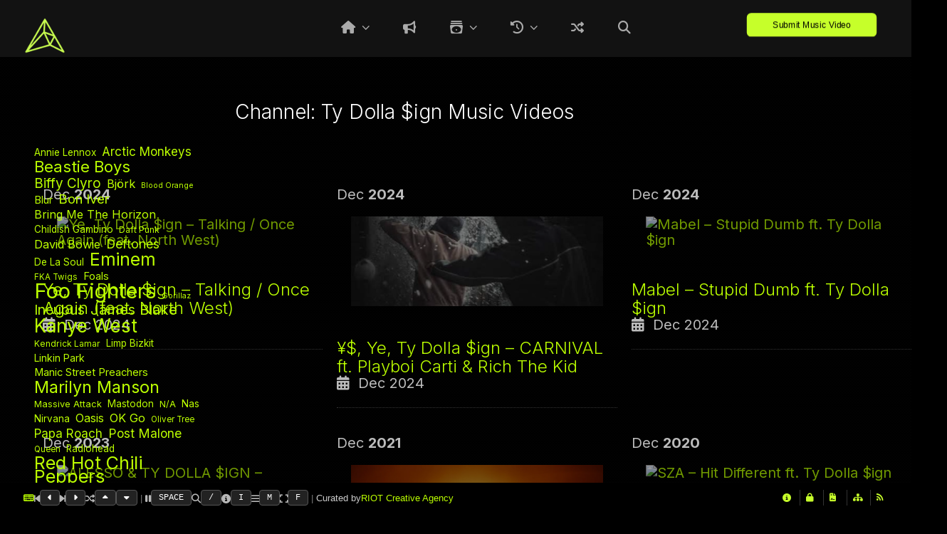

--- FILE ---
content_type: text/html; charset=UTF-8
request_url: https://altsds.co/channel/ty-dolla-ign/
body_size: 25733
content:
<!DOCTYPE html>
<html lang="en-US" prefix="og: https://ogp.me/ns#" xmlns:fb="https://ogp.me/ns/fb#">
<head>

<!-- Preconnect for necessary external resources -->
<link rel="preconnect" href="https://www.youtube.com">
<link rel="preconnect" href="https://www.youtube-nocookie.com">
<link rel="preconnect" href="https://ssl.google-analytics.com">
<link rel="preconnect" href="https://fonts.googleapis.com">
<link rel="preconnect" href="https://fonts.gstatic.com" crossorigin>
<link rel="preconnect" href="https://ka-p.fontawesome.com">
<link rel="preconnect" href="https://kit.fontawesome.com">
<link rel="preconnect" href="https://sdks.shopifycdn.com">
<link rel="preconnect" href="https://monorail-edge.shopifysvc.com">
<link rel="preconnect" href="https://29b2ee-ff.myshopify.com">

<!-- Content Security Policy -->
<meta http-equiv="Content-Security-Policy-Report-Only"
    content="
        default-src 'self' https://fonts.googleapis.com https://fonts.gstatic.com https://ka-p.fontawesome.com https://cdnjs.cloudflare.com https://cdn.shopify.com https://ssl.google-analytics.com https://www.youtube.com https://www.youtube-nocookie.com https://sdks.shopifycdn.com https://kit.fontawesome.com;
        script-src 'self' 'unsafe-inline' 'unsafe-eval' https://cdn.shopify.com https://sdks.shopifycdn.com https://www.youtube.com https://www.youtube-nocookie.com https://kit.fontawesome.com https://cdnjs.cloudflare.com https://ssl.google-analytics.com https://monorail-edge.shopifysvc.com;
        style-src 'self' 'unsafe-inline' https://fonts.googleapis.com https://cdn.shopify.com https://cdnjs.cloudflare.com https://ka-p.fontawesome.com https://kit.fontawesome.com;
        img-src 'self' data: https://cdn.shopify.com https://i.ytimg.com https://sdks.shopifycdn.com https://ssl.google-analytics.com https://kit.fontawesome.com;
        font-src 'self' data: https://ka-p.fontawesome.com https://fonts.gstatic.com;
        connect-src 'self' https://cdn.shopify.com https://ka-p.fontawesome.com https://monorail-edge.shopifysvc.com https://ssl.google-analytics.com https://29b2ee-ff.myshopify.com https://kit.fontawesome.com;
        frame-src 'self' https://www.youtube.com https://www.youtube-nocookie.com;
        worker-src 'self' blob:;
        report-uri /csp-report-endpoint;
    ">

<!-- Load Font Awesome -->
<script src="https://kit.fontawesome.com/66b7d938de.js" crossorigin="anonymous"></script>

<!-- Charset and viewport settings -->
<meta charset="UTF-8" />
<meta http-equiv="Content-Type" content="text/html; charset=UTF-8" />
<meta http-equiv="X-UA-Compatible" content="IE=edge,chrome=1">
<meta name="robots" content="noodp" />
<meta name="HandheldFriendly" content="True">
<meta name="MobileOptimized" content="320">
<meta name="viewport" content="width=device-width, initial-scale=1.0" />
<meta name="apple-mobile-web-app-capable" content="yes">

<!-- Links and Stylesheets -->
<link rel="profile" href="https://gmpg.org/xfn/11" />
<link rel="stylesheet" type="text/css" media="all" href="https://altsounds.tv/wp-content/themes/AltSoundsTV_3.3.4/style.css" />
<style type="text/css">

	body.black-theme,
	body.white-theme  {
		font: 20px/22px "Inter"; font-weight: normal;
		color: #BBBBBB	}

	#showtitle, #slidecaption, #responsiveTitle  {
		font-family: "Inter", "Helvetica Neue", Helvetica, Arial, sans-serif;
		font-weight: 300;
	}

	nav#navigation ul li a {
		color: #AAAAAA; font: 18px/22px "Inter"; font-weight: bold	}

	nav#navigation ul ul.sub-menu li a  {
		color: #FFFFFF; font: 14px/16px "Inter"; font-weight: normal	}

	h1, h1 a:link, h1 a:visited { color: #bbff00; font: 28px/30px "Inter"; font-weight: normal; }
	h2 { color: #bbff00; font: 32px/34px "Inter"; font-weight: bold; }
	h3 { color: #bbff00; font: 24px/26px "Inter"; font-weight: bold; }
	h4 { color: #bbff00; font: 22px/24px "Inter"; font-weight: bold; }
	h5 { color: #CCCCCC; font: 16px/16px "Inter"; font-weight: normal; }
	h6 { color: #CCCCCC; font: 16px/16px "Inter"; font-weight:  normal; }


	#sidebar h1.widget-title, #sidebar h2.widget-title {
		color: #ffffff; font: 24px/24px "Inter" !important; font-weight: bold;
	}

	#welcomeTeaser, #sidebar .max_widget_teaser {
  	font-family: Yanone Kaffeesatz;
  	font-size: 12px;
  	color: #ddd;
  	line-height: 28px;
  	font-weight: 100;
	}

    .blog h2.entry-title,
  .tag h2.entry-title {
		font: 28px/30px "Gothic A1"; font-weight: bold;
		color: #FFFFFF  }
  
		#welcomeTeaser .inner strong, #sidebar .max_widget_teaser strong { font-size: 110%; }
	
		#showtitle .imagetitle { color: #fffff!important; font: 28px/32px "Inter"!important; font-weight: bold !important; }
	
		#showtitle .imagecaption { color: #FFFFFF; font: 14px/14px "Inter"!important; font-weight: normal !important; }
	
</style>
	<link rel="pingback" href="https://altsounds.tv/xmlrpc.php" />

<style type="text/css">
        a:link, a:visited { color: #bbff00 }
    nav#navigation li.menu-item a:hover { color: #bbff00 }
    nav#navigation .sfHover ul.sub-menu a:hover { color: #1a1a1a }
    #splashscreen { color: #bbb }
    #expander, #toggleThumbs {
        background-color: rgba(187, 255, 0, 0.75);
    }
    #navigation .max-megamenu-wrapper, #navigation .sub-menu {
        background-color: rgba(187, 255, 0, 0.5);
    }
    nav#navigation ul ul li {
        border-color: rgba(255, 255, 255, 0.5);
    }
                #primary, #sidebar .widget, #nivoHolder, .external-video, #site-title, #welcomeTeaser, .max_widget_teaser,
    nav#navigation, .portfolio-fullsize-scroller .scroll-bar-wrap, #primary.portfolio-fullsize-closed .protected-post-form,
    .portfolio-fullsize-grid .pagination, .item-caption {
        background: rgba(0, 0, 0, 1);
    }
    .entry-meta {
        background: rgba(0, 0, 0, 0.5);
    }
    #fsg_playbutton {
        display: none;
        background-color: rgba(0, 0, 0, 1);
    }
    .blog .date-badge, .tag .date-badge, .entry-meta, hr.shortcode {
        border-color: #000000;
    }
    #colophon {
        background: #000000;
    }
    </style>

<!-- IE support and device pixel ratio script -->
<!--[if lt IE 9]>
<link rel="stylesheet" type="text/css" media="all" href="https://altsounds.tv/wp-content/themes/AltSoundsTV_3.3.4/css/ie.css" />
<link rel="stylesheet" type="text/css" media="all" href="https://altsounds.tv/wp-content/themes/AltSoundsTV_3.3.4/css/ie_black.css" />
<style type="text/css">
    #expander, #toggleThumbs, nav#navigation ul ul { background-color: #bbff00; }
</style>
<script src="http://html5shim.googlecode.com/svn/trunk/html5.js"></script>
<![endif]-->

<script language="javascript">
(function(){
    if (document.cookie.indexOf('device_pixel_ratio') == -1 && 'devicePixelRatio' in window && window.devicePixelRatio == 2) {
        var date = new Date();
        date.setTime(date.getTime() + 3600000);
        document.cookie = 'device_pixel_ratio=' + window.devicePixelRatio + '; expires=' + date.toUTCString() + '; path=/';
        if (document.cookie.indexOf('device_pixel_ratio') != -1) {
            window.location.reload();
        }
    }
})();
</script>


<!-- Search Engine Optimization by Rank Math PRO - https://rankmath.com/ -->
<title>Ty Dolla $ign Music Video Channel - AltSounds TV</title>
<meta name="robots" content="follow, index, max-snippet:170, max-video-preview:-1, max-image-preview:large"/>
<link rel="canonical" href="https://altsounds.tv/channel/ty-dolla-ign/" />
<meta property="og:locale" content="en_US" />
<meta property="og:type" content="article" />
<meta property="og:title" content="Ty Dolla $ign Music Video Channel - AltSounds TV" />
<meta property="og:url" content="https://altsounds.tv/channel/ty-dolla-ign/" />
<meta property="og:site_name" content="AltSounds" />
<meta property="article:publisher" content="https://www.facebook.com/altsdstv" />
<meta property="og:image" content="https://altsounds.tv/wp-content/uploads/2024/06/AltSoundsWallpaper_Dune-1.png" />
<meta property="og:image:secure_url" content="https://altsounds.tv/wp-content/uploads/2024/06/AltSoundsWallpaper_Dune-1.png" />
<meta property="og:image:width" content="1920" />
<meta property="og:image:height" content="1080" />
<meta property="og:image:type" content="image/png" />
<meta name="twitter:card" content="summary_large_image" />
<meta name="twitter:title" content="Ty Dolla $ign Music Video Channel - AltSounds TV" />
<meta name="twitter:site" content="@altsoundsdotcom" />
<meta name="twitter:image" content="https://altsounds.tv/wp-content/uploads/2024/06/AltSoundsWallpaper_Dune-1.png" />
<script type="application/ld+json" class="rank-math-schema-pro">{"@context":"https://schema.org","@graph":[{"headline":"Ty Dolla $ign Music Video Channel - AltSounds TV","@type":"Article","author":{"@type":"Person","name":"Jack Stovin"},"image":{"@type":"ImageObject","url":"https://altsounds.tv/wp-content/uploads/2024/02/cf7pp-tmp-email-Tqlw87XV4kU.jpg"},"name":"Ty Dolla $ign Music Video Channel - AltSounds TV","mainEntityOfPage":{"@id":"https://altsounds.tv/channel/ty-dolla-ign/#webpage"}},{"@type":"Organization","@id":"https://altsounds.tv/#organization","name":"AltSounds","sameAs":["https://www.facebook.com/altsdstv","https://twitter.com/altsoundsdotcom","https://www.instagram.com/altsdstv/"]},{"@type":"WebSite","@id":"https://altsounds.tv/#website","url":"https://altsounds.tv","name":"AltSounds","alternateName":"AS","publisher":{"@id":"https://altsounds.tv/#organization"},"inLanguage":"en-US"},{"@type":"BreadcrumbList","@id":"https://altsounds.tv/channel/ty-dolla-ign/#breadcrumb","itemListElement":[{"@type":"ListItem","position":"1","item":{"@id":"https://altsounds.tv","name":"Home"}},{"@type":"ListItem","position":"2","item":{"@id":"https://altsounds.tv/channel/ty-dolla-ign/","name":"Ty Dolla $ign"}}]},{"@type":"CollectionPage","@id":"https://altsounds.tv/channel/ty-dolla-ign/#webpage","url":"https://altsounds.tv/channel/ty-dolla-ign/","name":"Ty Dolla $ign Music Video Channel - AltSounds TV","isPartOf":{"@id":"https://altsounds.tv/#website"},"inLanguage":"en-US","breadcrumb":{"@id":"https://altsounds.tv/channel/ty-dolla-ign/#breadcrumb"}}]}</script>
<!-- /Rank Math WordPress SEO plugin -->

<link rel='dns-prefetch' href='//altsounds.tv' />
<link rel='dns-prefetch' href='//stats.wp.com' />
<link rel='dns-prefetch' href='//cdn.plyr.io' />
<link rel="alternate" type="application/rss+xml" title="AltSounds TV &raquo; Feed" href="https://altsounds.tv/feed/" />
<link rel="alternate" type="application/rss+xml" title="AltSounds TV &raquo; Comments Feed" href="https://altsounds.tv/comments/feed/" />
<link rel="alternate" type="application/rss+xml" title="AltSounds TV &raquo; Ty Dolla $ign Channel Feed" href="https://altsounds.tv/channel/ty-dolla-ign/feed/" />
<style id='wp-img-auto-sizes-contain-inline-css' type='text/css'>
img:is([sizes=auto i],[sizes^="auto," i]){contain-intrinsic-size:3000px 1500px}
/*# sourceURL=wp-img-auto-sizes-contain-inline-css */
</style>
<link rel='stylesheet' id='responsive-css' href='https://altsounds.tv/wp-content/themes/AltSoundsTV_3.3.4/css/responsive.css?ver=6.9' type='text/css' media='all' />
<link rel='stylesheet' id='custom-css' href='https://altsounds.tv/wp-content/themes/AltSoundsTV_3.3.4/css/custom.css?ver=6.9' type='text/css' media='all' />
<link rel='stylesheet' id='headers-css' href='https://altsounds.tv/wp-content/themes/AltSoundsTV_3.3.4/css/headers.css?ver=6.9' type='text/css' media='all' />
<link rel='stylesheet' id='fontawesome-css' href='https://altsounds.tv/wp-content/themes/AltSoundsTV_3.3.4/css/fonts/font-awesome.min.css?ver=3.0.2' type='text/css' media='all' />
<link rel='stylesheet' id='megamenu-css' href='https://altsounds.tv/wp-content/themes/AltSoundsTV_3.3.4/css/megamenu.css?ver=3.3.4' type='text/css' media='all' />
<link rel='stylesheet' id='color-main-css' href='https://altsounds.tv/wp-content/themes/AltSoundsTV_3.3.4/css/black.css?ver=3.3.4' type='text/css' media='all' />
<style id='wp-emoji-styles-inline-css' type='text/css'>

	img.wp-smiley, img.emoji {
		display: inline !important;
		border: none !important;
		box-shadow: none !important;
		height: 1em !important;
		width: 1em !important;
		margin: 0 0.07em !important;
		vertical-align: -0.1em !important;
		background: none !important;
		padding: 0 !important;
	}
/*# sourceURL=wp-emoji-styles-inline-css */
</style>
<style id='wp-block-library-inline-css' type='text/css'>
:root{--wp-block-synced-color:#7a00df;--wp-block-synced-color--rgb:122,0,223;--wp-bound-block-color:var(--wp-block-synced-color);--wp-editor-canvas-background:#ddd;--wp-admin-theme-color:#007cba;--wp-admin-theme-color--rgb:0,124,186;--wp-admin-theme-color-darker-10:#006ba1;--wp-admin-theme-color-darker-10--rgb:0,107,160.5;--wp-admin-theme-color-darker-20:#005a87;--wp-admin-theme-color-darker-20--rgb:0,90,135;--wp-admin-border-width-focus:2px}@media (min-resolution:192dpi){:root{--wp-admin-border-width-focus:1.5px}}.wp-element-button{cursor:pointer}:root .has-very-light-gray-background-color{background-color:#eee}:root .has-very-dark-gray-background-color{background-color:#313131}:root .has-very-light-gray-color{color:#eee}:root .has-very-dark-gray-color{color:#313131}:root .has-vivid-green-cyan-to-vivid-cyan-blue-gradient-background{background:linear-gradient(135deg,#00d084,#0693e3)}:root .has-purple-crush-gradient-background{background:linear-gradient(135deg,#34e2e4,#4721fb 50%,#ab1dfe)}:root .has-hazy-dawn-gradient-background{background:linear-gradient(135deg,#faaca8,#dad0ec)}:root .has-subdued-olive-gradient-background{background:linear-gradient(135deg,#fafae1,#67a671)}:root .has-atomic-cream-gradient-background{background:linear-gradient(135deg,#fdd79a,#004a59)}:root .has-nightshade-gradient-background{background:linear-gradient(135deg,#330968,#31cdcf)}:root .has-midnight-gradient-background{background:linear-gradient(135deg,#020381,#2874fc)}:root{--wp--preset--font-size--normal:16px;--wp--preset--font-size--huge:42px}.has-regular-font-size{font-size:1em}.has-larger-font-size{font-size:2.625em}.has-normal-font-size{font-size:var(--wp--preset--font-size--normal)}.has-huge-font-size{font-size:var(--wp--preset--font-size--huge)}.has-text-align-center{text-align:center}.has-text-align-left{text-align:left}.has-text-align-right{text-align:right}.has-fit-text{white-space:nowrap!important}#end-resizable-editor-section{display:none}.aligncenter{clear:both}.items-justified-left{justify-content:flex-start}.items-justified-center{justify-content:center}.items-justified-right{justify-content:flex-end}.items-justified-space-between{justify-content:space-between}.screen-reader-text{border:0;clip-path:inset(50%);height:1px;margin:-1px;overflow:hidden;padding:0;position:absolute;width:1px;word-wrap:normal!important}.screen-reader-text:focus{background-color:#ddd;clip-path:none;color:#444;display:block;font-size:1em;height:auto;left:5px;line-height:normal;padding:15px 23px 14px;text-decoration:none;top:5px;width:auto;z-index:100000}html :where(.has-border-color){border-style:solid}html :where([style*=border-top-color]){border-top-style:solid}html :where([style*=border-right-color]){border-right-style:solid}html :where([style*=border-bottom-color]){border-bottom-style:solid}html :where([style*=border-left-color]){border-left-style:solid}html :where([style*=border-width]){border-style:solid}html :where([style*=border-top-width]){border-top-style:solid}html :where([style*=border-right-width]){border-right-style:solid}html :where([style*=border-bottom-width]){border-bottom-style:solid}html :where([style*=border-left-width]){border-left-style:solid}html :where(img[class*=wp-image-]){height:auto;max-width:100%}:where(figure){margin:0 0 1em}html :where(.is-position-sticky){--wp-admin--admin-bar--position-offset:var(--wp-admin--admin-bar--height,0px)}@media screen and (max-width:600px){html :where(.is-position-sticky){--wp-admin--admin-bar--position-offset:0px}}

/*# sourceURL=wp-block-library-inline-css */
</style><style id='wp-block-tag-cloud-inline-css' type='text/css'>
.wp-block-tag-cloud{box-sizing:border-box}.wp-block-tag-cloud.aligncenter{justify-content:center;text-align:center}.wp-block-tag-cloud a{display:inline-block;margin-right:5px}.wp-block-tag-cloud span{display:inline-block;margin-left:5px;text-decoration:none}:root :where(.wp-block-tag-cloud.is-style-outline){display:flex;flex-wrap:wrap;gap:1ch}:root :where(.wp-block-tag-cloud.is-style-outline a){border:1px solid;font-size:unset!important;margin-right:0;padding:1ch 2ch;text-decoration:none!important}
/*# sourceURL=https://altsounds.tv/wp-includes/blocks/tag-cloud/style.min.css */
</style>
<style id='wp-block-spacer-inline-css' type='text/css'>
.wp-block-spacer{clear:both}
/*# sourceURL=https://altsounds.tv/wp-includes/blocks/spacer/style.min.css */
</style>
<style id='global-styles-inline-css' type='text/css'>
:root{--wp--preset--aspect-ratio--square: 1;--wp--preset--aspect-ratio--4-3: 4/3;--wp--preset--aspect-ratio--3-4: 3/4;--wp--preset--aspect-ratio--3-2: 3/2;--wp--preset--aspect-ratio--2-3: 2/3;--wp--preset--aspect-ratio--16-9: 16/9;--wp--preset--aspect-ratio--9-16: 9/16;--wp--preset--color--black: #000000;--wp--preset--color--cyan-bluish-gray: #abb8c3;--wp--preset--color--white: #ffffff;--wp--preset--color--pale-pink: #f78da7;--wp--preset--color--vivid-red: #cf2e2e;--wp--preset--color--luminous-vivid-orange: #ff6900;--wp--preset--color--luminous-vivid-amber: #fcb900;--wp--preset--color--light-green-cyan: #7bdcb5;--wp--preset--color--vivid-green-cyan: #00d084;--wp--preset--color--pale-cyan-blue: #8ed1fc;--wp--preset--color--vivid-cyan-blue: #0693e3;--wp--preset--color--vivid-purple: #9b51e0;--wp--preset--gradient--vivid-cyan-blue-to-vivid-purple: linear-gradient(135deg,rgb(6,147,227) 0%,rgb(155,81,224) 100%);--wp--preset--gradient--light-green-cyan-to-vivid-green-cyan: linear-gradient(135deg,rgb(122,220,180) 0%,rgb(0,208,130) 100%);--wp--preset--gradient--luminous-vivid-amber-to-luminous-vivid-orange: linear-gradient(135deg,rgb(252,185,0) 0%,rgb(255,105,0) 100%);--wp--preset--gradient--luminous-vivid-orange-to-vivid-red: linear-gradient(135deg,rgb(255,105,0) 0%,rgb(207,46,46) 100%);--wp--preset--gradient--very-light-gray-to-cyan-bluish-gray: linear-gradient(135deg,rgb(238,238,238) 0%,rgb(169,184,195) 100%);--wp--preset--gradient--cool-to-warm-spectrum: linear-gradient(135deg,rgb(74,234,220) 0%,rgb(151,120,209) 20%,rgb(207,42,186) 40%,rgb(238,44,130) 60%,rgb(251,105,98) 80%,rgb(254,248,76) 100%);--wp--preset--gradient--blush-light-purple: linear-gradient(135deg,rgb(255,206,236) 0%,rgb(152,150,240) 100%);--wp--preset--gradient--blush-bordeaux: linear-gradient(135deg,rgb(254,205,165) 0%,rgb(254,45,45) 50%,rgb(107,0,62) 100%);--wp--preset--gradient--luminous-dusk: linear-gradient(135deg,rgb(255,203,112) 0%,rgb(199,81,192) 50%,rgb(65,88,208) 100%);--wp--preset--gradient--pale-ocean: linear-gradient(135deg,rgb(255,245,203) 0%,rgb(182,227,212) 50%,rgb(51,167,181) 100%);--wp--preset--gradient--electric-grass: linear-gradient(135deg,rgb(202,248,128) 0%,rgb(113,206,126) 100%);--wp--preset--gradient--midnight: linear-gradient(135deg,rgb(2,3,129) 0%,rgb(40,116,252) 100%);--wp--preset--font-size--small: 13px;--wp--preset--font-size--medium: 20px;--wp--preset--font-size--large: 36px;--wp--preset--font-size--x-large: 42px;--wp--preset--spacing--20: 0.44rem;--wp--preset--spacing--30: 0.67rem;--wp--preset--spacing--40: 1rem;--wp--preset--spacing--50: 1.5rem;--wp--preset--spacing--60: 2.25rem;--wp--preset--spacing--70: 3.38rem;--wp--preset--spacing--80: 5.06rem;--wp--preset--shadow--natural: 6px 6px 9px rgba(0, 0, 0, 0.2);--wp--preset--shadow--deep: 12px 12px 50px rgba(0, 0, 0, 0.4);--wp--preset--shadow--sharp: 6px 6px 0px rgba(0, 0, 0, 0.2);--wp--preset--shadow--outlined: 6px 6px 0px -3px rgb(255, 255, 255), 6px 6px rgb(0, 0, 0);--wp--preset--shadow--crisp: 6px 6px 0px rgb(0, 0, 0);}:where(.is-layout-flex){gap: 0.5em;}:where(.is-layout-grid){gap: 0.5em;}body .is-layout-flex{display: flex;}.is-layout-flex{flex-wrap: wrap;align-items: center;}.is-layout-flex > :is(*, div){margin: 0;}body .is-layout-grid{display: grid;}.is-layout-grid > :is(*, div){margin: 0;}:where(.wp-block-columns.is-layout-flex){gap: 2em;}:where(.wp-block-columns.is-layout-grid){gap: 2em;}:where(.wp-block-post-template.is-layout-flex){gap: 1.25em;}:where(.wp-block-post-template.is-layout-grid){gap: 1.25em;}.has-black-color{color: var(--wp--preset--color--black) !important;}.has-cyan-bluish-gray-color{color: var(--wp--preset--color--cyan-bluish-gray) !important;}.has-white-color{color: var(--wp--preset--color--white) !important;}.has-pale-pink-color{color: var(--wp--preset--color--pale-pink) !important;}.has-vivid-red-color{color: var(--wp--preset--color--vivid-red) !important;}.has-luminous-vivid-orange-color{color: var(--wp--preset--color--luminous-vivid-orange) !important;}.has-luminous-vivid-amber-color{color: var(--wp--preset--color--luminous-vivid-amber) !important;}.has-light-green-cyan-color{color: var(--wp--preset--color--light-green-cyan) !important;}.has-vivid-green-cyan-color{color: var(--wp--preset--color--vivid-green-cyan) !important;}.has-pale-cyan-blue-color{color: var(--wp--preset--color--pale-cyan-blue) !important;}.has-vivid-cyan-blue-color{color: var(--wp--preset--color--vivid-cyan-blue) !important;}.has-vivid-purple-color{color: var(--wp--preset--color--vivid-purple) !important;}.has-black-background-color{background-color: var(--wp--preset--color--black) !important;}.has-cyan-bluish-gray-background-color{background-color: var(--wp--preset--color--cyan-bluish-gray) !important;}.has-white-background-color{background-color: var(--wp--preset--color--white) !important;}.has-pale-pink-background-color{background-color: var(--wp--preset--color--pale-pink) !important;}.has-vivid-red-background-color{background-color: var(--wp--preset--color--vivid-red) !important;}.has-luminous-vivid-orange-background-color{background-color: var(--wp--preset--color--luminous-vivid-orange) !important;}.has-luminous-vivid-amber-background-color{background-color: var(--wp--preset--color--luminous-vivid-amber) !important;}.has-light-green-cyan-background-color{background-color: var(--wp--preset--color--light-green-cyan) !important;}.has-vivid-green-cyan-background-color{background-color: var(--wp--preset--color--vivid-green-cyan) !important;}.has-pale-cyan-blue-background-color{background-color: var(--wp--preset--color--pale-cyan-blue) !important;}.has-vivid-cyan-blue-background-color{background-color: var(--wp--preset--color--vivid-cyan-blue) !important;}.has-vivid-purple-background-color{background-color: var(--wp--preset--color--vivid-purple) !important;}.has-black-border-color{border-color: var(--wp--preset--color--black) !important;}.has-cyan-bluish-gray-border-color{border-color: var(--wp--preset--color--cyan-bluish-gray) !important;}.has-white-border-color{border-color: var(--wp--preset--color--white) !important;}.has-pale-pink-border-color{border-color: var(--wp--preset--color--pale-pink) !important;}.has-vivid-red-border-color{border-color: var(--wp--preset--color--vivid-red) !important;}.has-luminous-vivid-orange-border-color{border-color: var(--wp--preset--color--luminous-vivid-orange) !important;}.has-luminous-vivid-amber-border-color{border-color: var(--wp--preset--color--luminous-vivid-amber) !important;}.has-light-green-cyan-border-color{border-color: var(--wp--preset--color--light-green-cyan) !important;}.has-vivid-green-cyan-border-color{border-color: var(--wp--preset--color--vivid-green-cyan) !important;}.has-pale-cyan-blue-border-color{border-color: var(--wp--preset--color--pale-cyan-blue) !important;}.has-vivid-cyan-blue-border-color{border-color: var(--wp--preset--color--vivid-cyan-blue) !important;}.has-vivid-purple-border-color{border-color: var(--wp--preset--color--vivid-purple) !important;}.has-vivid-cyan-blue-to-vivid-purple-gradient-background{background: var(--wp--preset--gradient--vivid-cyan-blue-to-vivid-purple) !important;}.has-light-green-cyan-to-vivid-green-cyan-gradient-background{background: var(--wp--preset--gradient--light-green-cyan-to-vivid-green-cyan) !important;}.has-luminous-vivid-amber-to-luminous-vivid-orange-gradient-background{background: var(--wp--preset--gradient--luminous-vivid-amber-to-luminous-vivid-orange) !important;}.has-luminous-vivid-orange-to-vivid-red-gradient-background{background: var(--wp--preset--gradient--luminous-vivid-orange-to-vivid-red) !important;}.has-very-light-gray-to-cyan-bluish-gray-gradient-background{background: var(--wp--preset--gradient--very-light-gray-to-cyan-bluish-gray) !important;}.has-cool-to-warm-spectrum-gradient-background{background: var(--wp--preset--gradient--cool-to-warm-spectrum) !important;}.has-blush-light-purple-gradient-background{background: var(--wp--preset--gradient--blush-light-purple) !important;}.has-blush-bordeaux-gradient-background{background: var(--wp--preset--gradient--blush-bordeaux) !important;}.has-luminous-dusk-gradient-background{background: var(--wp--preset--gradient--luminous-dusk) !important;}.has-pale-ocean-gradient-background{background: var(--wp--preset--gradient--pale-ocean) !important;}.has-electric-grass-gradient-background{background: var(--wp--preset--gradient--electric-grass) !important;}.has-midnight-gradient-background{background: var(--wp--preset--gradient--midnight) !important;}.has-small-font-size{font-size: var(--wp--preset--font-size--small) !important;}.has-medium-font-size{font-size: var(--wp--preset--font-size--medium) !important;}.has-large-font-size{font-size: var(--wp--preset--font-size--large) !important;}.has-x-large-font-size{font-size: var(--wp--preset--font-size--x-large) !important;}
/*# sourceURL=global-styles-inline-css */
</style>

<style id='classic-theme-styles-inline-css' type='text/css'>
/*! This file is auto-generated */
.wp-block-button__link{color:#fff;background-color:#32373c;border-radius:9999px;box-shadow:none;text-decoration:none;padding:calc(.667em + 2px) calc(1.333em + 2px);font-size:1.125em}.wp-block-file__button{background:#32373c;color:#fff;text-decoration:none}
/*# sourceURL=/wp-includes/css/classic-themes.min.css */
</style>
<link rel='stylesheet' id='jetpack-instant-search-css' href='https://altsounds.tv/wp-content/plugins/jetpack-search/jetpack_vendor/automattic/jetpack-search/build/instant-search/jp-search.chunk-main-payload.css?minify=false&#038;ver=a9cf87fff4e38de9bc98' type='text/css' media='all' />
<link rel='stylesheet' id='plyr-css-css' href='https://cdn.plyr.io/3.7.8/plyr.css?ver=3.7.8' type='text/css' media='all' />
<link rel='stylesheet' id='googleFonts_Inter-css' href='https://fonts.googleapis.com/css?family=Inter%3A100%2C200%2C300%2Cregular%2C500%2C600%2C700%2C800%2C900%2C100italic%2C200italic%2C300italic%2Citalic%2C500italic%2C600italic%2C700italic%2C800italic%2C900italic&#038;subset=latin%2Clatin-ext&#038;ver=6.9' type='text/css' media='all' />
<link rel='stylesheet' id='googleFonts_Gothic_A1-css' href='https://fonts.googleapis.com/css?family=Gothic+A1%3A100%2C200%2C300%2Cregular%2C500%2C600%2C700%2C800%2C900&#038;subset=latin%2Clatin-ext&#038;ver=6.9' type='text/css' media='all' />
<script type="text/javascript" src="https://altsounds.tv/wp-content/plugins/enable-jquery-migrate-helper/js/jquery/jquery-1.12.4-wp.js?ver=1.12.4-wp" id="jquery-core-js"></script>
<script type="text/javascript" src="https://altsounds.tv/wp-content/plugins/enable-jquery-migrate-helper/js/jquery-migrate/jquery-migrate-1.4.1-wp.js?ver=1.4.1-wp" id="jquery-migrate-js"></script>
<script type="text/javascript" src="https://altsounds.tv/wp-content/themes/AltSoundsTV_3.3.4/js/jquery-ui.min.js?ver=1.10.3" id="jquery-ui-custom-js"></script>
<script type="text/javascript" src="https://altsounds.tv/wp-content/themes/AltSoundsTV_3.3.4/js/modenizr.min.js?ver=2.6.1%20&#039; defer=&#039;" id="modenizr-js"></script>
<script type="text/javascript" src="https://altsounds.tv/wp-content/themes/AltSoundsTV_3.3.4/js/jquery.fitvids.min.js?ver=3.3.4" id="fitvids-js"></script>
<script type="text/javascript" src="https://altsounds.tv/wp-content/themes/AltSoundsTV_3.3.4/js/jquery.livequery.min.js?ver=1.1.1" id="jquery-livequery-js"></script>
<script type="text/javascript" src="https://altsounds.tv/wp-content/themes/AltSoundsTV_3.3.4/js/jquery.blockUI.js?ver=2.66.0" id="blockUI-js"></script>
<script type="text/javascript" src="https://altsounds.tv/wp-content/themes/AltSoundsTV_3.3.4/js/jquery.superbgimage.min.js?ver=3.3.4" id="superbgimage-js"></script>
<link rel="https://api.w.org/" href="https://altsounds.tv/wp-json/" /><link rel="EditURI" type="application/rsd+xml" title="RSD" href="https://altsounds.tv/xmlrpc.php?rsd" />
	<style>img#wpstats{display:none}</style>
			<!-- Icons & Favicons (for more: http://themble.com/support/adding-icons-favicons/)
	================================================== -->
	<link rel="shortcut icon" href="https://altsounds.tv/wp-content/uploads/2024/04/AltSounds2024Logo_NoBG.png"/><link rel="apple-touch-icon-precomposed" href="https://altsounds.tv/wp-content/uploads/2024/04/AltSounds2024Logo_NoBG.png"><link rel="apple-touch-icon-precomposed" sizes="72x72" href="https://altsounds.tv/wp-content/uploads/2024/04/AltSounds2024Logo_NoBG.png"><link rel="apple-touch-icon-precomposed" sizes="114x114" href="https://altsounds.tv/wp-content/uploads/2024/04/AltSounds2024Logo_NoBG.png"><link rel="apple-touch-icon-precomposed" sizes="144x144" href="https://altsounds.tv/wp-content/uploads/2024/04/AltSounds2024Logo_NoBG.png"><link rel="icon" href="https://altsounds.tv/wp-content/uploads/2024/06/cropped-AltSounds2024Logo_Outline_NoBG-32x32.png" sizes="32x32" />
<link rel="icon" href="https://altsounds.tv/wp-content/uploads/2024/06/cropped-AltSounds2024Logo_Outline_NoBG-192x192.png" sizes="192x192" />
<link rel="apple-touch-icon" href="https://altsounds.tv/wp-content/uploads/2024/06/cropped-AltSounds2024Logo_Outline_NoBG-180x180.png" />
<meta name="msapplication-TileImage" content="https://altsounds.tv/wp-content/uploads/2024/06/cropped-AltSounds2024Logo_Outline_NoBG-270x270.png" />
		<style type="text/css" id="wp-custom-css">
			/* =========================================================
   AltSounds: GLOBAL VARIABLES
   ========================================================= */

:root {
  --altsounds-horizontal-gutter: 3vw;
}

/* =========================================================
   AltSounds: SINGLE GALLERY – LAYOUT & SCROLL BEHAVIOR
   ========================================================= */

/* No global body scroll on single-gallery */
body.single-gallery,
html.single-gallery {
  overflow: hidden !important;
  overscroll-behavior: none;
}

/* Allow internal scroll inside the info overlay */
body.single-gallery .video-info-overlay {
  overflow-y: auto !important;
  overflow-x: hidden !important;
  -webkit-overflow-scrolling: touch;
}

/* Clean overlay scrollbar */
body.single-gallery .video-info-overlay::-webkit-scrollbar {
  width: 8px;
}
body.single-gallery .video-info-overlay::-webkit-scrollbar-thumb {
  background: rgba(255, 255, 255, 0.2);
  border-radius: 4px;
}
body.single-gallery .video-info-overlay::-webkit-scrollbar-thumb:hover {
  background: rgba(255, 255, 255, 0.35);
}

/* =========================================================
   AltSounds: INFO GRID LAYOUT
   ========================================================= */

/* Two-row grid:
   Row 1: left thumb (240px) + right meta stack
   Row 2: full-width content (spans both columns)
*/
.video-info-overlay .as-info-grid {
  display: grid;
  grid-template-columns: 240px 1fr;
  grid-template-areas:
    "thumb top"
    "full  full";
  gap: 18px;
  align-items: stretch;
}

.video-info-overlay .as-info-thumb {
  grid-area: thumb;
  align-self: stretch;
}
.video-info-overlay .as-info-top {
  grid-area: top;
  min-width: 0;
}
.video-info-overlay .as-info-full {
  grid-area: full;
  min-width: 0;
}

/* Square image, capped at 240px */
.video-info-overlay .as-info-thumb img {
  width: 100%;
  height: 100%;
  max-width: 240px;
  aspect-ratio: 1 / 1;
  object-fit: cover;
  border-radius: 24px;
  display: block;
}

/* Responsive stacking on mobile */
@media (max-width: 768px) {
  .video-info-overlay .as-info-grid {
    grid-template-columns: 1fr;
    grid-template-areas:
      "thumb"
      "top"
      "full";
  }

  .video-info-overlay .as-info-thumb img {
    max-width: none;
    width: 100%;
    height: auto;
    aspect-ratio: 1 / 1;
  }
}

/* =========================================================
   AltSounds: FLOATING HEADER & TV LOGO
   ========================================================= */

/* Floating header above bars/overlays */
.as-floating-header {
  position: fixed !important;
  left: var(--altsounds-horizontal-gutter);
  bottom: 4vw;
  z-index: 3000 !important;
  display: flex;
  align-items: center;
  gap: 1vw;
  padding: 1vw 6vw 1vw 0;
  background: none;
  line-height: 120%;
  max-width: 100%;
  pointer-events: none; /* allow clicks to pass through */
}

.as-floating-header > * {
  pointer-events: auto;
}

/* TV logo watermark – pinned to corner + hover bounce */
.as-floating-header .tvlogo2 {
  position: fixed !important;
  top: 6vw !important;
  left: var(--altsounds-horizontal-gutter) !important;
  width: 6vw !important;
  height: auto !important;
  z-index: 3001 !important;
  display: block;
  transition: transform 0.25s ease;
}

.as-floating-header .tvlogo2:hover {
  transform: scale(1.08);
}

/* Title fade (JS toggles .as-title-hidden) */
.as-floating-header .entry-title {
  display: inline !important;
  opacity: 1;
  transition: opacity 0.6s ease;
  color: #fff;
  text-shadow: 0 2px 12px rgba(0, 0, 0, 0.45);
  z-index: 3002 !important;
}

.as-floating-header .entry-title.as-title-hidden {
  opacity: 0;
}

/* Single-gallery title: white & nicely sized */
.single-gallery h1.entry-title,
.single-gallery h1.entry-title a {
  text-shadow: none;
  font-size: 1.3vw;
  padding-left: 1.3vw;
  color: #fff !important;
}

/* =========================================================
   AltSounds: JETPACK INSTANT SEARCH TWEAKS
   ========================================================= */

div.jetpack-instant-search__search-results-secondary {
  display: none;
  max-width: 0 !important;
  width: 0 !important;
}

li.jetpack-instant-search__search-result.jetpack-instant-search__search-result-product {
  padding: 10px;
}

img.jetpack-instant-search__search-result-product-img {
  border-radius: 25px !important;
  border: 1px solid #555555;
}

div.jetpack-instant-search__search-results-primary {
  width: 100% !important;
  max-width: 100% !important;
}

.jetpack-instant-search__search-results-wrapper {
  max-width: 100% !important;
  margin-top: 0 !important;
  border-radius: 25px !important;
}

.jetpack-instant-search__scroll-button {
  background: #bbff00 !important;
  padding: 25px !important;
  border-radius: 25px !important;
}

/* Hide meta header globally by default */
div.clearfix.entry-meta.entry-meta-head {
  display: none !important;
}

/* =========================================================
   AltSounds: INFO TOGGLE & OVERLAY
   ========================================================= */

.video-info-wrapper {
  position: relative;
  z-index: 50;
}

/* Info toggle button (bottom-right) */
.video-info-toggle {
  position: fixed;
  bottom: 7vw;
  right: 1vw;
  z-index: 9999;
  background: none;
  border: none;
  color: #fff;
  font-size: 2.2vw;
  border-radius: 50%;
  width: 3.6vw;
  height: 3.6vw;
  display: flex;
  align-items: center;
  justify-content: center;
  cursor: pointer;
  transition: all 0.25s ease;
}

.video-info-toggle:hover {
  background: none;
  color: #bbff00;
  transform: scale(1.08);
}

/* Mobile sizing for info toggle */
@media (max-width: 768px) {
  .video-info-toggle {
    font-size: 6vw;
    width: 10vw;
    height: 10vw;
    bottom: 8vw;
    right: 6vw;
  }
}

/* Info overlay backdrop */
.video-info-overlay {
  position: fixed;
  top: 0;
  left: 0;
  width: 100%;
  height: 100%;
  background: rgba(10, 10, 10, 0.8);
  backdrop-filter: blur(8px);
  color: #fff;
  display: flex;
  align-items: center;
  justify-content: center;
  padding: 40px;
  padding-top: 90px; /* lowered box ~50px */
  opacity: 0;
  visibility: hidden;
  transition: opacity 0.3s ease, visibility 0.3s ease;
  z-index: 9999;
}

.video-info-overlay.active {
  opacity: 1;
  visibility: visible;
}

/* Info overlay content box */
.video-info-content {
  max-width: 800px;
  background: rgba(0, 0, 0, 0.6);
  padding: 30px 40px;
  border-radius: 15px;
  font-family: "IBM Plex Mono", monospace;
  font-size: 15px;
  line-height: 1.6;
  border: 0 solid #ccff00;
  overflow-y: auto;
  max-height: 80vh;
}

/* =========================================================
   AltSounds: YOUTUBE / PLAYER OVERRIDES
   ========================================================= */

.ytp-expand-pause-overlay .ytp-pause-overlay {
  display: none !important;
  height: 1px;
}

.ytp-pause-overlay-container {
  right: 10000px;
  display: none !important;
}

.ytp-pause-overlay {
  bottom: -200px !important;
}

.ytp-chrome-top {
  opacity: 0;
}

.ytp-show-cards-title {
  display: none !important;
}

a.ytp-watermark.yt-uix-sessionlink {
  opacity: 0 !important;
}

/* Keep video wrapper on top of background */
.fluid-width-video-wrapper {
  z-index: 555 !important;
}

/* =========================================================
   AltSounds: ICONS & BASIC UTILITIES
   ========================================================= */

i.fas {
  min-width: 16px;
  display: inline-block;
}

i.fa.fa-angle-down {
  height: 16px;
  width: 10px;
  display: inline-block;
}

/* Hide mobile mega menu clone */
.max-mobile-menu {
  display: none !important;
}

/* =========================================================
   AltSounds: SEARCH RESULTS GRID
   ========================================================= */

.alt-sounds-search-results-container {
  display: flex;
  flex-wrap: wrap;
  gap: 10px;
}

.alt-sounds-column {
  flex: 1 1 calc(33.333% - 20px);
  box-sizing: border-box;
  padding: 10px;
  border: none;
  background-color: transparent;
}

@media (max-width: 1023px) {
  .alt-sounds-column {
    flex: 1 1 calc(50% - 20px);
  }
}

@media (max-width: 767px) {
  .alt-sounds-column {
    flex: 1 1 calc(100% - 20px);
  }
}

/* Hover highlight only on >=768px */
@media (min-width: 768px) {
  .alt-sounds-column img {
    width: 100%;
    transition: transform 0.2s ease, filter 0.2s ease;
    filter: brightness(60%);
  }

  .alt-sounds-column:hover img,
  .alt-sounds-column.highlighted img {
    transform: scale(1.1);
    filter: brightness(100%);
  }
}

.alt-sounds-column a {
  outline: none;
}

.alt-sounds-column.highlighted {
  box-shadow: none;
  outline: none;
}

/* =========================================================
   AltSounds: MISC GLOBAL OVERRIDES
   ========================================================= */

/* Hide reCAPTCHA badge */
.grecaptcha-badge {
  display: none !important;
  opacity: 0;
}

/* General entry & image tweaks */
.entry-image {
  padding: 20px !important;
  margin: 0;
}

#page img {
  width: 100%;
}

/* Hide big background image */
#superbgimage img {
  display: none !important;
}

/* =========================================================
   LANDSCAPE MOBILE ( li.parent-link a.has-submenu {
  background-color: rgba(0, 0, 0, 0.35) !important;
  color: #fff !important;
  padding: 15px;
  box-shadow: none !important;
}

/* Thumbnail overlay paddings */
#thumbnails .controls a,
#showtitle .imagecaption,
#showlink,
#showtitle .more {
  padding-left: 20px;
  margin-top: 5px;
}

/* Pagination font size */
.pagination span,
.pagination a {
  padding: 15px;
  font-size: 20px !important;
  font-weight: 300 !important;
}

/* Background cleanup */
#primary,
#sidebar .widget,
#nivoHolder,
.external-video,
#site-title,
#welcomeTeaser,
.max_widget_teaser,
nav#navigation,
.portfolio-fullsize-scroller .scroll-bar-wrap,
#primary.portfolio-fullsize-closed .protected-post-form,
.portfolio-fullsize-grid .pagination,
.item-caption {
  background: none !important;
}

/* Left sidebar positioning */
.nav-full-width .left-sidebar #sidebar {
  position: fixed;
  width: 280px;
}

/* Headings padding */
h1.page-title,
h1.entry-title,
h2.page-description,
h2.entry-description {
  padding-right: 0;
  text-shadow: none;
  line-height: 120% !important;
}

/* Titles */
strong.title {
  font-weight: 300 !important;
  color: #bbff00;
  font-size: 20px !important;
}

span.excerpt {
  position: relative;
  top: 5px !important;
  font-size: 14px !important;
}

#sidebar .widget {
  background: none;
}

/* Navigation title */
#navigation .max-megamenu-title {
  line-height: 10px !important;
  padding: 10px 6px 5px;
  font-size: 21px;
  margin-bottom: 0;
}

/* Nav dropdown padding */
.nav-full-width #navigation ul ul {
  padding-left: 5px;
  padding-right: 5px;
  padding-bottom: 5px;
  padding-top: 32px !important;
}

.nav-full-width #navigation ul ul ul {
  padding-left: 5px;
  padding-right: 5px;
  padding-bottom: 5px;
  padding-top: 0 !important;
}

/* Nav dropdown items */
nav#navigation ul ul li {
  background-color: rgba(255, 255, 255, 0.1);
  padding-top: 8px !important;
  padding-bottom: 8px !important;
  border-bottom: 1px dotted #000 !important;
}

/* Search result box */
.searchresults {
  background-color: rgba(0, 0, 0, 0.2);
  min-height: 120px;
  padding-left: 30px;
  padding-right: 30px;
  padding-bottom: 8px;
}

/* General H1 link style (global) */
h1,
h1 a:link,
h1 a:visited {
  font-weight: 300;
  color: #bbff00;
}

/* Main max-width */
#main {
  max-width: 100%;
}

/* =========================================================
   FLEX ROW/COLUMN LAYOUTS
   ========================================================= */

.row {
  display: flex;
  flex-direction: row;
  flex-wrap: wrap;
  width: 100%;
}

.column {
  display: flex;
  flex-direction: column;
  flex-basis: auto;
  flex: 1 1 400px;
  width: 100%;
  column-gap: 20px;
  padding: 20px;
  padding-bottom: 0;
}

/* Remove shadows */
#primary,
#sidebar .widget,
#nivoHolder,
.external-video {
  background: none;
  box-shadow: none;
}

/* =========================================================
   PLAYER / LAYOUT LARGE SCREEN
   ========================================================= */

#primary,
.left-sidebar #primary,
.left-sidebar #sidebar,
.fullsize-gallery #primary,
.fullsize-gallery #primary .entry-header {
  padding-left: 8px;
  background: none;
}

@media (min-width: 992px) {
  #asplayer {
    width: 100% !important;
    height: 100% !important;
    position: fixed !important;
    top: 0 !important;
    left: 0 !important;
  }
}

/* Shopify widget top-right */
div#product-component-1711514461374 {
  position: fixed;
  top: 0;
  right: 0;
  transform: scale(0.8);
  margin-top: -4px;
  z-index: 555;
}

/* Hide button container & search container by default */
#buttonContainer,
#searchContainer,
#mobileSearchButton {
  display: none;
}

/* =========================================================
   MOBILE CONTROLS (=768px)
   ========================================================= */

@media screen and (min-width: 768px) {
  #muteButton {
    display: none !important;
  }

  a.fsg-arrows-prev {
    margin-left: 10px;
    border-radius: 50%;
  }

  a.fsg-arrows-prev:hover {
    opacity: 1 !important;
  }

  i.fas.fa-step-backward {
    font-size: 18px !important;
  }

  a.fsg-arrows-next {
    margin-right: 10px;
    border-radius: 50%;
  }

  a.fsg-arrows-next:hover {
    opacity: 1 !important;
  }

  i.fas.fa-step-forward {
    font-size: 18px !important;
  }

  #relatedGalleryImages {
    display: none;
  }

  a#fullsizeKeynav.keynav.tooltip {
    display: none;
  }

  #navigation ul {
    margin-left: 5px !important;
    margin-top: 0 !important;
  }

  .nav-full-width #navigation ul ul {
    margin-top: 30px !important;
  }

  .nav-full-width #navigation ul ul ul {
    margin-top: -4px !important;
    margin-left: 0 !important;
  }

  i.fa.fa-times {
    position: absolute;
    top: 10px;
    right: 10px;
  }

  figcaption.item-caption {
    background: rgba(0, 0, 0, 0.7) !important;
  }

  div.datebadge {
    display: none;
  }

  img.is-thumb.img-color.loaded {
    height: 180px !important;
    padding-right: 10px;
    border: none !important;
  }

  #relatedGalleryImages div a img {
    border: 1px solid #666666;
    opacity: 0.6 !important;
    filter: grayscale(20%);
  }

  #relatedGalleryImages div a img:hover {
    border: 1px solid #c6ff2a;
    opacity: 1 !important;
    filter: none;
  }

  h1.page-title {
    color: #fff !important;
    font-size: 1.2vw;
    margin: auto;
    padding-top: 3px;
  }

  h2.entry-title {
    padding-top: 10px;
  }

  h2.entry-title a {
    padding-left: 10px !important;
    margin-left: 60px;
  }

  a:hover,
  a:active {
    text-decoration: none !important;
  }

  div#primary.portfolio-one-column {
    top: 0 !important;
  }

  div#thumbnailcontainer {
    background: #000 !important;
  }

  .pagination {
    font-size: 18px !important;
    font-weight: bold;
  }

  img.is-thumb.img-color.loaded {
    border: 1px solid #acacac !important;
  }

  #sidebar h2.widget-title {
    font-weight: bold !important;
  }

  span.breadcrumb_last {
    display: none !important;
  }

  .blog h2.entry-title {
    height: 100% !important;
    color: #fff !important;
    padding-left: 0 !important;
  }

  ul#portfolioList.clearfix.portfolio-list {
    background: rgba(0, 0, 0, 0) !important;
    margin-top: -15px;
  }

  strong.title a {
    color: #fff !important;
  }

  h2.entry-description {
    padding-bottom: 30px !important;
  }

  h3.related-title {
    padding-left: 24px;
    font-weight: bold !important;
    margin-top: 20px !important;
    color: #c6ff2a;
  }

  div.clearfix.entry-meta.entry-meta-head {
    padding-top: 10px !important;
    display: block;
    z-index: 556;
  }

  ul.sub-menu {
    margin-top: 19px !important;
  }

  div.clearfix.title {
    padding-left: 15px;
    padding-bottom: 15px;
  }

  footer#colophon {
    background: rgba(0, 0, 0, 1) !important;
  }

  button#mobileMenuButton {
    background: rgba(0, 0, 0, 0) !important;
  }

  .nav-full-width #branding {
    left: 15px !important;
  }

  nav#navigation {
    height: 42px !important;
    position: relative;
    margin-left: 30px !important;
  }

  hgroup#branding.navbar {
    background: rgba(0, 0, 0, 0) !important;
    margin: 0 auto;
    z-index: 2000;
  }

  div#site-title.clearfix {
    width: 60px !important;
    height: 60px !important;
    background: rgba(0, 0, 0, 0);
    margin: 0 auto;
    margin-left: 30%;
    margin-top: 8px;
  }

  footer#colophon {
    background: rgba(0, 0, 0, 1) !important;
  }
}

/* Mobile header background */
@media screen and (max-width: 768px) {
  header.clearfix.main-header.blank-logo {
    background: rgba(0, 0, 0, 1) !important;
    margin: 0 auto !important;
  }
}

/* =========================================================
   AltSounds: NAV HOVER & MICRO INTERACTIONS
   ========================================================= */

/* Main menu hover “breathe” effect */
nav#navigation > ul > li > a {
  display: inline-block;
  transition: transform 0.18s ease, color 0.18s ease;
  transform-origin: left center;
}

nav#navigation > ul > li:hover > a,
nav#navigation > ul > li > a:hover {
  transform: scale(1.05);
  color: #bbff00;
}

/* TV logo hover bounce (same idea as the info icon) */
img.tvlogo,
img.tvlogo2 {
  transition: transform 0.25s ease;
}

img.tvlogo:hover,
img.tvlogo2:hover {
  transform: scale(1.08);
}

/* Keep single-gallery titles crisp white over the video */
body.single-gallery h1.entry-title,
body.single-gallery h1.entry-title a {
  color: #fff !important;
}

/* =========================================================
   AltSounds: Centered Main Menu (Desktop Only)
   ========================================================= */

@media (min-width: 992px) {

  /* Parent nav container becomes full-width flexbox */
  nav#navigation {
    position: relative !important;
    width: 100% !important;
    left: 0 !important;     /* overrides theme's weird left:30px */
    margin-left: 0 !important;
    display: flex !important;
    justify-content: center !important;
  }

  /* The UL itself is now centered within the bar */
  nav#navigation > ul {
    position: relative;
    left: 0 !important;
    margin: 0 auto !important;
  }
}

/* =========================================================
   AltSounds: Header Logo Visibility
   ========================================================= */

/* Show logo on all non single-gallery pages */
body:not(.single-gallery) #site-title,
body:not(.single-gallery) #site-title.clearfix {
  display: block !important;
  visibility: visible !important;
  opacity: 1 !important;
	margin-top: 20px !important;
}

/* (Optional) Hide logo on single-gallery if you want the clean TV experience */
body.single-gallery #site-title,
body.single-gallery #site-title.clearfix {
  display: none !important;
  visibility: hidden !important;
  opacity: 0 !important;
}

/* =========================================================
   AltSounds: Center Menu – Extra Spacing
   ========================================================= */

@media (min-width: 768px) {
  .nav-full-width #navigation > ul > li {
    margin: 0 14px !important; /* adjust this number up/down if you want more/less spacing */
  }
}

\

/* =========================================================
   AltSounds: Shift Video Title EXACTLY 20px Left
   ========================================================= */

.single-gallery .as-floating-header .entry-title {
  transform: translateX(-20px) !important;
}

/* =========================================================
   AltSounds: Fix Centered Navbar Vertical Position (Non Video Pages)
   ========================================================= */

/* On all NON single-gallery pages, drop the centered nav down slightly */
body:not(.single-gallery) nav#navigation {
  margin-top: -78px !important;    /* adjust up/down as needed */
  padding-top: 4px !important;
  padding-bottom: 4px !important;
}




/* AltSounds: Blur + juice the YouTube poster into a texture */
body.single-gallery #asplayer {
  position: relative;
  overflow: hidden;
  background-position: center center !important;
  background-size: cover !important;
}

/* Use the same background as a blurred, saturated texture layer */
body.single-gallery #asplayer::before {
  content: "";
  position: absolute;
  inset: -6%; /* small overscan so edges don’t show when blurred */
  background: inherit; /* inherits the inline background image from #asplayer */
  filter: blur(124px) saturate(180%) contrast(120%) hue-rotate(8deg);
  transform: scale(1.11);
  opacity: 1;
  pointer-events: none;
  z-index: 0;
}

/* Make sure the iframe/video sits above the texture */
body.single-gallery #asplayer iframe {
  position: relative;
  z-index: 1;
}

		</style>
		</head>
<body class="archive tax-gallery-categories term-ty-dolla-ign term-8575 wp-theme-AltSoundsTV_334 max-is-loading preload  black-theme max-mobile-menu-push nav-full-width jps-theme-AltSoundsTV_3.3.4 fill-content-true">


<div id="anchorTop" class="opacity-hide"><a href="#">Back to top</a></div>



<div id="scanlines" class="overlay-carbon"></div>


<!-- Mobile menu button -->
<button id="mobileMenuButton"><i class="far fa-album-collection" style="font-size: 24px !important; margin-left: 20px;"><span>Show/Hide Menu</span></i></button>

<nav class="max-mobile-menu max-mobile-menu-vertical max-mobile-menu-left" id="max-mobile-menu">
    <div id="scroller">
        <div class="max-mobile-menu-header">&nbsp;</div>
        <div class="menu-new-one-container"><ul id="menu-new-one-1" class="menu"><li id="mobile-menu-item-53628" class="menu-item menu-item-type-custom menu-item-object-custom menu-item-home menu-item-has-children"><a title="Discover New Music" href="https://altsounds.tv"><span><i class="fa-solid fa-house"></i></span></a>
<ul class="sub-menu">
<li id="mobile-menu-item-54625" class="menu-item menu-item-type-post_type menu-item-object-page"><a href="https://altsounds.tv/discover/discover-newest-music-videos/"><span><i class="fa-solid fa-bullhorn"></i>  Browse: Newest Music Videos</span></a></li>
<li id="mobile-menu-item-54626" class="menu-item menu-item-type-post_type menu-item-object-page"><a href="https://altsounds.tv/discover/constant-rotation/"><span><i class="fa-solid fa-heart"></I>  Browse: Constant Rotation</span></a></li>
<li id="mobile-menu-item-54627" class="menu-item menu-item-type-post_type menu-item-object-page"><a href="https://altsounds.tv/discover/latest-activity/"><span><i class="fa-solid fa-wave-pulse"></I>  Browse: Latest Activity</span></a></li>
</ul>
</li>
<li id="mobile-menu-item-54292" class="menu-item menu-item-type-custom menu-item-object-custom"><a href="https://altsounds.tv/?redirect_to=latest&amp;post_type=gallery"><span><i class="fa-solid fa-bullhorn"></i></span></a></li>
<li id="mobile-menu-item-49494" class="menu-item menu-item-type-custom menu-item-object-custom menu-item-has-children"><a href="#"><span><i class="fa-solid fa-album-collection"></i></span></a>
<ul class="sub-menu">
<li id="mobile-menu-item-49501" class="menu-item menu-item-type-custom menu-item-object-custom"><a title="Hip-hop Music Videos" href="https://altsounds.tv/?redirect_to=random&amp;post_type=gallery&amp;custom_taxonomy_slug=gallery-categories&amp;custom_taxonomy_field=slug&amp;custom_taxonomy_term=hip-hop&amp;each_once=rewind"><span>Hip-hop</span></a></li>
<li id="mobile-menu-item-49496" class="menu-item menu-item-type-custom menu-item-object-custom menu-item-has-children"><a href="https://altsounds.tv/?redirect_to=random&amp;post_type=gallery&amp;custom_taxonomy_slug=gallery-categories&amp;custom_taxonomy_field=slug&amp;custom_taxonomy_term=rock&amp;each_once=rewind"><span>Rock Music Videos</span></a>
	<ul class="sub-menu">
<li id="mobile-menu-item-49497" class="menu-item menu-item-type-custom menu-item-object-custom"><a title="Alternative Rock Music Videos" href="https://altsounds.tv/?redirect_to=random&amp;post_type=gallery&amp;custom_taxonomy_slug=gallery-categories&amp;custom_taxonomy_field=slug&amp;custom_taxonomy_term=alternative&amp;each_once=rewind"><span>Alternative</span></a></li>
<li id="mobile-menu-item-49500" class="menu-item menu-item-type-custom menu-item-object-custom"><a title="Punk Rock Music Videos" href="https://altsounds.tv/?redirect_to=random&amp;post_type=gallery&amp;custom_taxonomy_slug=gallery-categories&amp;custom_taxonomy_field=slug&amp;custom_taxonomy_term=punk&amp;each_once=rewind"><span>Punk</span></a></li>
	</ul>
</li>
<li id="mobile-menu-item-49495" class="menu-item menu-item-type-custom menu-item-object-custom"><a title="Metal Music Videos" href="https://altsounds.tv/?redirect_to=random&amp;post_type=gallery&amp;custom_taxonomy_slug=gallery-categories&amp;custom_taxonomy_field=slug&amp;custom_taxonomy_term=metal&amp;each_once=rewind"><span>Metal</span></a></li>
<li id="mobile-menu-item-49504" class="menu-item menu-item-type-custom menu-item-object-custom menu-item-has-children"><a title="Electronic  Music Videos" href="https://altsounds.tv/?redirect_to=random&amp;post_type=gallery&amp;custom_taxonomy_slug=gallery-categories&amp;custom_taxonomy_field=slug&amp;custom_taxonomy_term=electronic&amp;each_once=rewind"><span>Electronic</span></a>
	<ul class="sub-menu">
<li id="mobile-menu-item-49505" class="menu-item menu-item-type-custom menu-item-object-custom"><a title="House Music Videos" href="https://altsounds.tv/?redirect_to=random&amp;post_type=gallery&amp;custom_taxonomy_slug=gallery-categories&amp;custom_taxonomy_field=slug&amp;custom_taxonomy_term=house&amp;each_once=rewind"><span>House</span></a></li>
<li id="mobile-menu-item-49506" class="menu-item menu-item-type-custom menu-item-object-custom"><a title="Techno Music Videos" href="https://altsounds.tv/?redirect_to=random&amp;post_type=gallery&amp;custom_taxonomy_slug=gallery-categories&amp;custom_taxonomy_field=slug&amp;custom_taxonomy_term=techno&amp;each_once=rewind"><span>Techno</span></a></li>
	</ul>
</li>
<li id="mobile-menu-item-49498" class="menu-item menu-item-type-custom menu-item-object-custom"><a title="Indie Music Videos" href="https://altsounds.tv/?redirect_to=random&amp;post_type=gallery&amp;custom_taxonomy_slug=gallery-categories&amp;custom_taxonomy_field=slug&amp;custom_taxonomy_term=indie&amp;each_once=rewind"><span>Indie</span></a></li>
<li id="mobile-menu-item-49503" class="menu-item menu-item-type-custom menu-item-object-custom"><a title="Pop Music Videos" href="https://altsounds.tv/?redirect_to=random&amp;post_type=gallery&amp;custom_taxonomy_slug=gallery-categories&amp;custom_taxonomy_field=slug&amp;custom_taxonomy_term=pop&amp;each_once=rewind"><span>Pop</span></a></li>
<li id="mobile-menu-item-49502" class="menu-item menu-item-type-custom menu-item-object-custom"><a title="R &#038; B Music Videos" href="https://altsounds.tv/?redirect_to=random&amp;post_type=gallery&amp;custom_taxonomy_slug=gallery-categories&amp;custom_taxonomy_field=term_id&amp;custom_taxonomy_term=9528&amp;each_once=rewind"><span>R &#038; B</span></a></li>
<li id="mobile-menu-item-49825" class="menu-item menu-item-type-custom menu-item-object-custom"><a title="Country Music Videos" href="https://altsounds.tv/?redirect_to=random&amp;post_type=gallery&amp;custom_taxonomy_slug=gallery-categories&amp;custom_taxonomy_field=slug&amp;custom_taxonomy_term=country"><span>Country</span></a></li>
</ul>
</li>
<li id="mobile-menu-item-49844" class="menu-item menu-item-type-custom menu-item-object-custom menu-item-has-children"><a title="Time Travel" href="#"><span><i class="fa-solid fa-clock-rotate-left"></i></span></a>
<ul class="sub-menu">
<li id="mobile-menu-item-49510" class="menu-item menu-item-type-custom menu-item-object-custom"><a title="2020s Music Videos" href="https://altsounds.tv/?redirect_to=random&amp;post_type=gallery&amp;custom_taxonomy_slug=gallery-categories&amp;custom_taxonomy_field=slug&amp;custom_taxonomy_term=2020s"><span>2020s</span></a></li>
<li id="mobile-menu-item-49511" class="menu-item menu-item-type-custom menu-item-object-custom"><a title="2010s Music Videos" href="https://altsounds.tv/?redirect_to=random&amp;post_type=gallery&amp;custom_taxonomy_slug=gallery-categories&amp;custom_taxonomy_field=slug&amp;custom_taxonomy_term=2010s"><span>2010s</span></a></li>
<li id="mobile-menu-item-49512" class="menu-item menu-item-type-custom menu-item-object-custom"><a title="2000s Music Videos" href="https://altsounds.tv/?redirect_to=random&amp;post_type=gallery&amp;custom_taxonomy_slug=gallery-categories&amp;custom_taxonomy_field=slug&amp;custom_taxonomy_term=2000s"><span>2000s</span></a></li>
<li id="mobile-menu-item-49508" class="menu-item menu-item-type-custom menu-item-object-custom"><a title="1990s Music Videos" href="https://altsounds.tv/?redirect_to=random&amp;post_type=gallery&amp;custom_taxonomy_slug=gallery-categories&amp;custom_taxonomy_field=slug&amp;custom_taxonomy_term=1990s-music-videos"><span>1990s</span></a></li>
<li id="mobile-menu-item-49509" class="menu-item menu-item-type-custom menu-item-object-custom"><a title="1980s Music Videos" href="https://altsounds.tv/?redirect_to=random&amp;post_type=gallery&amp;custom_taxonomy_slug=gallery-categories&amp;custom_taxonomy_field=slug&amp;custom_taxonomy_term=1980s-music-videos"><span>1980s</span></a></li>
<li id="mobile-menu-item-49514" class="menu-item menu-item-type-custom menu-item-object-custom"><a title="1970s Music Videos" href="https://altsounds.tv/?redirect_to=random&amp;post_type=gallery&amp;custom_taxonomy_slug=gallery-categories&amp;custom_taxonomy_field=slug&amp;custom_taxonomy_term=1970s"><span>1970s</span></a></li>
<li id="mobile-menu-item-49515" class="menu-item menu-item-type-custom menu-item-object-custom"><a title="1960s &#038; Earlier Music Videos" href="https://altsounds.tv/?redirect_to=random&amp;post_type=gallery&amp;custom_taxonomy_slug=gallery-categories&amp;custom_taxonomy_field=term_id&amp;custom_taxonomy_term=5842,6481,9509"><span>1960s &#038; Earlier</span></a></li>
</ul>
</li>
<li id="mobile-menu-item-49480" class="menu-item menu-item-type-custom menu-item-object-custom"><a title="Surprise Me" href="https://altsounds.tv/randomizer/"><span><i class="fa-solid fa-shuffle"></i></span></a></li>
<li id="mobile-menu-item-49481" class="menu-item menu-item-type-custom menu-item-object-custom"><a title="Search AltSounds" href="#" class="jetpack-search-filter__link"><span><i class="fa-solid fa-magnifying-glass"></i></span></a></li>
</ul></div>    </div>
</nav>


<header role="banner" class="clearfix main-header blank-logo">
    <hgroup id="branding" class="navbar">
                <div id="site-title" class="clearfix">
                    <a href="https://altsounds.tv/" title="AltSounds TV" rel="home">
                <img src="https://altsounds.tv/wp-content/uploads/2024/04/AltSounds2024Logo_Outline_NoBG.png" alt="AltSounds TV - Our ever evolving mixtape to the world | Music Videos" class="logo" />
                                <img src="https://altsounds.tv/wp-content/uploads/2024/04/AltSounds2024Logo_Outline_NoBG-1.png" alt="AltSounds TV" width="40" height="" class="logo-retina" />
                            </a>
                </div>
            </hgroup>

        <nav id="navigation" role="navigation" class="clearfix">
                    <ul class="navigation menu max-navbar-nav sf-menu">
            <li id="menu-item-53628" class="menu-item menu-item-type-custom menu-item-object-custom menu-item-home menu-item-has-children menu-item-53628 max-dropdown-menu"><a title="Discover New Music"   href="https://altsounds.tv"><i class="fa-solid fa-house"></i> <span class="caret"></span></a>
<ul class="sub-menu">
	<li id="menu-item-54625" class="menu-item menu-item-type-post_type menu-item-object-page menu-item-54625 max-dropdown-submenu"><a    href="https://altsounds.tv/discover/discover-newest-music-videos/"><i class="fa-solid fa-bullhorn"></i>  Browse: Newest Music Videos</a></li>
	<li id="menu-item-54626" class="menu-item menu-item-type-post_type menu-item-object-page menu-item-54626 max-dropdown-submenu"><a    href="https://altsounds.tv/discover/constant-rotation/"><i class="fa-solid fa-heart"></I>  Browse: Constant Rotation</a></li>
	<li id="menu-item-54627" class="menu-item menu-item-type-post_type menu-item-object-page menu-item-54627 max-dropdown-submenu"><a    href="https://altsounds.tv/discover/latest-activity/"><i class="fa-solid fa-wave-pulse"></I>  Browse: Latest Activity</a></li>
</ul>
</li>
<li id="menu-item-54292" class="menu-item menu-item-type-custom menu-item-object-custom menu-item-54292"><a    href="https://altsounds.tv/?redirect_to=latest&amp;post_type=gallery"><i class="fa-solid fa-bullhorn"></i></a></li>
<li id="menu-item-49494" class="menu-item menu-item-type-custom menu-item-object-custom menu-item-has-children menu-item-49494 max-dropdown-menu"><a    href="#"><i class="fa-solid fa-album-collection"></i> <span class="caret"></span></a>
<ul class="sub-menu">
	<li id="menu-item-49501" class="menu-item menu-item-type-custom menu-item-object-custom menu-item-49501 max-dropdown-submenu"><a title="Hip-hop Music Videos"   href="https://altsounds.tv/?redirect_to=random&amp;post_type=gallery&amp;custom_taxonomy_slug=gallery-categories&amp;custom_taxonomy_field=slug&amp;custom_taxonomy_term=hip-hop&amp;each_once=rewind">Hip-hop</a></li>
	<li id="menu-item-49496" class="menu-item menu-item-type-custom menu-item-object-custom menu-item-has-children menu-item-49496 max-dropdown-submenu"><a    href="https://altsounds.tv/?redirect_to=random&amp;post_type=gallery&amp;custom_taxonomy_slug=gallery-categories&amp;custom_taxonomy_field=slug&amp;custom_taxonomy_term=rock&amp;each_once=rewind">Rock Music Videos</a>
	<ul class="sub-menu">
		<li id="menu-item-49497" class="menu-item menu-item-type-custom menu-item-object-custom menu-item-49497"><a title="Alternative Rock Music Videos"   href="https://altsounds.tv/?redirect_to=random&amp;post_type=gallery&amp;custom_taxonomy_slug=gallery-categories&amp;custom_taxonomy_field=slug&amp;custom_taxonomy_term=alternative&amp;each_once=rewind">Alternative</a></li>
		<li id="menu-item-49500" class="menu-item menu-item-type-custom menu-item-object-custom menu-item-49500"><a title="Punk Rock Music Videos"   href="https://altsounds.tv/?redirect_to=random&amp;post_type=gallery&amp;custom_taxonomy_slug=gallery-categories&amp;custom_taxonomy_field=slug&amp;custom_taxonomy_term=punk&amp;each_once=rewind">Punk</a></li>
	</ul>
</li>
	<li id="menu-item-49495" class="menu-item menu-item-type-custom menu-item-object-custom menu-item-49495 max-dropdown-submenu"><a title="Metal Music Videos"   href="https://altsounds.tv/?redirect_to=random&amp;post_type=gallery&amp;custom_taxonomy_slug=gallery-categories&amp;custom_taxonomy_field=slug&amp;custom_taxonomy_term=metal&amp;each_once=rewind">Metal</a></li>
	<li id="menu-item-49504" class="menu-item menu-item-type-custom menu-item-object-custom menu-item-has-children menu-item-49504 max-dropdown-submenu"><a title="Electronic  Music Videos"   href="https://altsounds.tv/?redirect_to=random&amp;post_type=gallery&amp;custom_taxonomy_slug=gallery-categories&amp;custom_taxonomy_field=slug&amp;custom_taxonomy_term=electronic&amp;each_once=rewind">Electronic</a>
	<ul class="sub-menu">
		<li id="menu-item-49505" class="menu-item menu-item-type-custom menu-item-object-custom menu-item-49505"><a title="House Music Videos"   href="https://altsounds.tv/?redirect_to=random&amp;post_type=gallery&amp;custom_taxonomy_slug=gallery-categories&amp;custom_taxonomy_field=slug&amp;custom_taxonomy_term=house&amp;each_once=rewind">House</a></li>
		<li id="menu-item-49506" class="menu-item menu-item-type-custom menu-item-object-custom menu-item-49506"><a title="Techno Music Videos"   href="https://altsounds.tv/?redirect_to=random&amp;post_type=gallery&amp;custom_taxonomy_slug=gallery-categories&amp;custom_taxonomy_field=slug&amp;custom_taxonomy_term=techno&amp;each_once=rewind">Techno</a></li>
	</ul>
</li>
	<li id="menu-item-49498" class="menu-item menu-item-type-custom menu-item-object-custom menu-item-49498 max-dropdown-submenu"><a title="Indie Music Videos"   href="https://altsounds.tv/?redirect_to=random&amp;post_type=gallery&amp;custom_taxonomy_slug=gallery-categories&amp;custom_taxonomy_field=slug&amp;custom_taxonomy_term=indie&amp;each_once=rewind">Indie</a></li>
	<li id="menu-item-49503" class="menu-item menu-item-type-custom menu-item-object-custom menu-item-49503 max-dropdown-submenu"><a title="Pop Music Videos"   href="https://altsounds.tv/?redirect_to=random&amp;post_type=gallery&amp;custom_taxonomy_slug=gallery-categories&amp;custom_taxonomy_field=slug&amp;custom_taxonomy_term=pop&amp;each_once=rewind">Pop</a></li>
	<li id="menu-item-49502" class="menu-item menu-item-type-custom menu-item-object-custom menu-item-49502 max-dropdown-submenu"><a title="R &#038; B Music Videos"   href="https://altsounds.tv/?redirect_to=random&amp;post_type=gallery&amp;custom_taxonomy_slug=gallery-categories&amp;custom_taxonomy_field=term_id&amp;custom_taxonomy_term=9528&amp;each_once=rewind">R &#038; B</a></li>
	<li id="menu-item-49825" class="menu-item menu-item-type-custom menu-item-object-custom menu-item-49825 max-dropdown-submenu"><a title="Country Music Videos"   href="https://altsounds.tv/?redirect_to=random&amp;post_type=gallery&amp;custom_taxonomy_slug=gallery-categories&amp;custom_taxonomy_field=slug&amp;custom_taxonomy_term=country">Country</a></li>
</ul>
</li>
<li id="menu-item-49844" class="menu-item menu-item-type-custom menu-item-object-custom menu-item-has-children menu-item-49844 max-dropdown-menu"><a title="Time Travel"   href="#"><i class="fa-solid fa-clock-rotate-left"></i> <span class="caret"></span></a>
<ul class="sub-menu">
	<li id="menu-item-49510" class="menu-item menu-item-type-custom menu-item-object-custom menu-item-49510 max-dropdown-submenu"><a title="2020s Music Videos"   href="https://altsounds.tv/?redirect_to=random&amp;post_type=gallery&amp;custom_taxonomy_slug=gallery-categories&amp;custom_taxonomy_field=slug&amp;custom_taxonomy_term=2020s">2020s</a></li>
	<li id="menu-item-49511" class="menu-item menu-item-type-custom menu-item-object-custom menu-item-49511 max-dropdown-submenu"><a title="2010s Music Videos"   href="https://altsounds.tv/?redirect_to=random&amp;post_type=gallery&amp;custom_taxonomy_slug=gallery-categories&amp;custom_taxonomy_field=slug&amp;custom_taxonomy_term=2010s">2010s</a></li>
	<li id="menu-item-49512" class="menu-item menu-item-type-custom menu-item-object-custom menu-item-49512 max-dropdown-submenu"><a title="2000s Music Videos"   href="https://altsounds.tv/?redirect_to=random&amp;post_type=gallery&amp;custom_taxonomy_slug=gallery-categories&amp;custom_taxonomy_field=slug&amp;custom_taxonomy_term=2000s">2000s</a></li>
	<li id="menu-item-49508" class="menu-item menu-item-type-custom menu-item-object-custom menu-item-49508 max-dropdown-submenu"><a title="1990s Music Videos"   href="https://altsounds.tv/?redirect_to=random&amp;post_type=gallery&amp;custom_taxonomy_slug=gallery-categories&amp;custom_taxonomy_field=slug&amp;custom_taxonomy_term=1990s-music-videos">1990s</a></li>
	<li id="menu-item-49509" class="menu-item menu-item-type-custom menu-item-object-custom menu-item-49509 max-dropdown-submenu"><a title="1980s Music Videos"   href="https://altsounds.tv/?redirect_to=random&amp;post_type=gallery&amp;custom_taxonomy_slug=gallery-categories&amp;custom_taxonomy_field=slug&amp;custom_taxonomy_term=1980s-music-videos">1980s</a></li>
	<li id="menu-item-49514" class="menu-item menu-item-type-custom menu-item-object-custom menu-item-49514 max-dropdown-submenu"><a title="1970s Music Videos"   href="https://altsounds.tv/?redirect_to=random&amp;post_type=gallery&amp;custom_taxonomy_slug=gallery-categories&amp;custom_taxonomy_field=slug&amp;custom_taxonomy_term=1970s">1970s</a></li>
	<li id="menu-item-49515" class="menu-item menu-item-type-custom menu-item-object-custom menu-item-49515 max-dropdown-submenu"><a title="1960s &#038; Earlier Music Videos"   href="https://altsounds.tv/?redirect_to=random&amp;post_type=gallery&amp;custom_taxonomy_slug=gallery-categories&amp;custom_taxonomy_field=term_id&amp;custom_taxonomy_term=5842,6481,9509">1960s &#038; Earlier</a></li>
</ul>
</li>
<li id="menu-item-49480" class="menu-item menu-item-type-custom menu-item-object-custom menu-item-49480"><a title="Surprise Me"   href="https://altsounds.tv/randomizer/"><i class="fa-solid fa-shuffle"></i></a></li>
<li id="menu-item-49481" class="menu-item menu-item-type-custom menu-item-object-custom menu-item-49481"><a title="Search AltSounds"   href="#" class="jetpack-search-filter__link"><i class="fa-solid fa-magnifying-glass"></i></a></li>
            </ul>
            </nav>
    </header>

<div id="start"></div>
<script>
$(function(){
    $("#start").trigger("click");
})
setTimeout(function(){ $("#start").trigger("click"); }, 500);
</script>


<div id="page">
    <div id="main" class="clearfix zIndex">
<div id="single-page" class="clearfix left-sidebar">

    <header class="entry-header" style="padding-left: 300px; margin-top: 12px;">
        <h1 style="padding-bottom: 50px; color: #fff !important; padding-left: 10px;">Channel: Ty Dolla $ign Music Videos</h1>
    </header><!-- .entry-header -->
    
    <div class="searchresultsleft">
        <div id="content" role="main" class="row alt-sounds-search-results-container">

            <div class="alt-sounds-column" id="alt-sounds-column-1">

  <article id="post-24355" class="clearfix post-24355 gallery type-gallery status-publish has-post-thumbnail hentry tag-ty-dolla-ign tag-ye tag-ye-ty-dolla-ign gallery-categories-2020s gallery-categories-8805 gallery-categories-dinnocenzo-brothers gallery-categories-hip-hop gallery-categories-ty-dolla-ign gallery-categories-ye">

    <div class="rel">

      <div class="date-badge">
        <span>Dec</span>
        <span><strong>2024</strong></span>
      </div>

              <div class="entry-image">
          <a href="https://altsounds.tv/video/ye-ty-dolla-ign-talking-once-again-feat-north-west/?post_type=gallery&#038;custom_taxonomy_slug=gallery-categories&#038;custom_taxonomy_field=term_id&#038;custom_taxonomy_term=8575&#038;each_once=rewind" title="Ye, Ty Dolla $ign &#8211; Talking / Once Again (feat. North West)">
            <img src="https://altsounds.tv/wp-content/uploads/2024/02/cf7pp-tmp-email-Tqlw87XV4kU-980x350_c.jpg" width="980" class="fade-image" alt="Ye, Ty Dolla $ign &#8211; Talking / Once Again (feat. North West)" title="Ye, Ty Dolla $ign &#8211; Talking / Once Again (feat. North West)"/>
          </a>
        </div>
      
      <div class="alt-sounds-search-results">
        <h3 class="entry-title">
          <br />
          <a href="https://altsounds.tv/video/ye-ty-dolla-ign-talking-once-again-feat-north-west/?post_type=gallery&#038;custom_taxonomy_slug=gallery-categories&#038;custom_taxonomy_field=term_id&#038;custom_taxonomy_term=8575&#038;each_once=rewind"
             style="font: 20px/20px !important; font-weight: 300 !important;"
             title="D&#039;Innocenzo Brothers">
            Ye, Ty Dolla $ign &#8211; Talking / Once Again (feat. North West)          </a>
        </h3>

        <div class="clearfix">
          <ul>
                      </ul>
        </div><!-- .entry-meta -->

        <div class="entry-content">
          <div style="margin-top: -40px;">
            <i class="fa-solid fa-calendar-days"></i>&nbsp;&nbsp;Dec 2024<br /><br />
          </div>
        </div><!-- .entry-content -->

      </div>

      <footer>
              </footer><!-- .entry-meta -->

    </div>

  </article><!-- #post-24355 -->

  <hr class="shortcode" style="margin-top:0px; margin-bottom:18px" />
</div>
<div class="alt-sounds-column" id="alt-sounds-column-2">

  <article id="post-24851" class="clearfix post-24851 gallery type-gallery status-publish has-post-thumbnail hentry tag--ye-ty-dolla-ign gallery-categories-kanye-west gallery-categories-9169 gallery-categories-8805 gallery-categories-hip-hop gallery-categories-jon-rafman gallery-categories-ty-dolla-ign gallery-categories-urban gallery-categories-ye">

    <div class="rel">

      <div class="date-badge">
        <span>Dec</span>
        <span><strong>2024</strong></span>
      </div>

              <div class="entry-image">
          <a href="https://altsounds.tv/video/%c2%a5-ye-ty-dolla-ign-carnival-ft-playboi-carti-rich-the-kid/?post_type=gallery&#038;custom_taxonomy_slug=gallery-categories&#038;custom_taxonomy_field=term_id&#038;custom_taxonomy_term=8575&#038;each_once=rewind" title="¥$, Ye, Ty Dolla $ign &#8211; CARNIVAL ft. Playboi Carti &#038; Rich The Kid">
            <img src="https://altsounds.tv/wp-content/uploads/2024/03/pEskP0ulPlA-980x350_c.jpg" width="980" class="fade-image" alt="¥$, Ye, Ty Dolla $ign &#8211; CARNIVAL ft. Playboi Carti &#038; Rich The Kid" title="¥$, Ye, Ty Dolla $ign &#8211; CARNIVAL ft. Playboi Carti &#038; Rich The Kid"/>
          </a>
        </div>
      
      <div class="alt-sounds-search-results">
        <h3 class="entry-title">
          <br />
          <a href="https://altsounds.tv/video/%c2%a5-ye-ty-dolla-ign-carnival-ft-playboi-carti-rich-the-kid/?post_type=gallery&#038;custom_taxonomy_slug=gallery-categories&#038;custom_taxonomy_field=term_id&#038;custom_taxonomy_term=8575&#038;each_once=rewind"
             style="font: 20px/20px !important; font-weight: 300 !important;"
             title="Jon Rafman">
            ¥$, Ye, Ty Dolla $ign &#8211; CARNIVAL ft. Playboi Carti &#038; Rich The Kid          </a>
        </h3>

        <div class="clearfix">
          <ul>
                      </ul>
        </div><!-- .entry-meta -->

        <div class="entry-content">
          <div style="margin-top: -40px;">
            <i class="fa-solid fa-calendar-days"></i>&nbsp;&nbsp;Dec 2024<br /><br />
          </div>
        </div><!-- .entry-content -->

      </div>

      <footer>
              </footer><!-- .entry-meta -->

    </div>

  </article><!-- #post-24851 -->

  <hr class="shortcode" style="margin-top:0px; margin-bottom:18px" />
</div>
<div class="alt-sounds-column" id="alt-sounds-column-3">

  <article id="post-33101" class="clearfix post-33101 gallery type-gallery status-publish has-post-thumbnail hentry tag-mabel tag-ty-dolla-ign gallery-categories-2020s gallery-categories-8805 gallery-categories-mabel gallery-categories-pop gallery-categories-rb gallery-categories-ty-dolla-ign gallery-categories-unknown">

    <div class="rel">

      <div class="date-badge">
        <span>Dec</span>
        <span><strong>2024</strong></span>
      </div>

              <div class="entry-image">
          <a href="https://altsounds.tv/video/mabel-stupid-dumb-ft-ty-dolla-ign/?post_type=gallery&#038;custom_taxonomy_slug=gallery-categories&#038;custom_taxonomy_field=term_id&#038;custom_taxonomy_term=8575&#038;each_once=rewind" title="Mabel &#8211; Stupid Dumb ft. Ty Dolla $ign">
            <img src="https://altsounds.tv/wp-content/uploads/2024/10/mabel-stupid-dumb-official-visualiser-ft-ty-dolla-ign-3-980x350_c.jpg" width="980" class="fade-image" alt="Mabel &#8211; Stupid Dumb ft. Ty Dolla $ign" title="Mabel &#8211; Stupid Dumb ft. Ty Dolla $ign"/>
          </a>
        </div>
      
      <div class="alt-sounds-search-results">
        <h3 class="entry-title">
          <br />
          <a href="https://altsounds.tv/video/mabel-stupid-dumb-ft-ty-dolla-ign/?post_type=gallery&#038;custom_taxonomy_slug=gallery-categories&#038;custom_taxonomy_field=term_id&#038;custom_taxonomy_term=8575&#038;each_once=rewind"
             style="font: 20px/20px !important; font-weight: 300 !important;"
             title="Unknown">
            Mabel &#8211; Stupid Dumb ft. Ty Dolla $ign          </a>
        </h3>

        <div class="clearfix">
          <ul>
                      </ul>
        </div><!-- .entry-meta -->

        <div class="entry-content">
          <div style="margin-top: -40px;">
            <i class="fa-solid fa-calendar-days"></i>&nbsp;&nbsp;Dec 2024<br /><br />
          </div>
        </div><!-- .entry-content -->

      </div>

      <footer>
              </footer><!-- .entry-meta -->

    </div>

  </article><!-- #post-33101 -->

  <hr class="shortcode" style="margin-top:0px; margin-bottom:18px" />
</div>
<div class="alt-sounds-column" id="alt-sounds-column-4">

  <article id="post-37468" class="clearfix post-37468 gallery type-gallery status-publish has-post-thumbnail hentry tag-alesso tag-alesso-ty-dolla-ign tag-ty-dolla-ign gallery-categories-2020s gallery-categories-8684 gallery-categories-alesso gallery-categories-dance gallery-categories-electronic gallery-categories-jason-lester gallery-categories-ty-dolla-ign">

    <div class="rel">

      <div class="date-badge">
        <span>Dec</span>
        <span><strong>2023</strong></span>
      </div>

              <div class="entry-image">
          <a href="https://altsounds.tv/video/alesso-ty-dolla-ign-caught-a-body/?post_type=gallery&#038;custom_taxonomy_slug=gallery-categories&#038;custom_taxonomy_field=term_id&#038;custom_taxonomy_term=8575&#038;each_once=rewind" title="ALESSO &#038; TY DOLLA $IGN &#8211; CAUGHT A BODY">
            <img src="https://altsounds.tv/wp-content/uploads/2023/04/alesso-ty-dolla-ign-caught-a-body-official-music-video-1-980x350_c.jpg" width="980" class="fade-image" alt="ALESSO &#038; TY DOLLA $IGN &#8211; CAUGHT A BODY" title="ALESSO &#038; TY DOLLA $IGN &#8211; CAUGHT A BODY"/>
          </a>
        </div>
      
      <div class="alt-sounds-search-results">
        <h3 class="entry-title">
          <br />
          <a href="https://altsounds.tv/video/alesso-ty-dolla-ign-caught-a-body/?post_type=gallery&#038;custom_taxonomy_slug=gallery-categories&#038;custom_taxonomy_field=term_id&#038;custom_taxonomy_term=8575&#038;each_once=rewind"
             style="font: 20px/20px !important; font-weight: 300 !important;"
             title="Jason Lester">
            ALESSO &#038; TY DOLLA $IGN &#8211; CAUGHT A BODY          </a>
        </h3>

        <div class="clearfix">
          <ul>
                      </ul>
        </div><!-- .entry-meta -->

        <div class="entry-content">
          <div style="margin-top: -40px;">
            <i class="fa-solid fa-calendar-days"></i>&nbsp;&nbsp;Dec 2023<br /><br />
          </div>
        </div><!-- .entry-content -->

      </div>

      <footer>
              </footer><!-- .entry-meta -->

    </div>

  </article><!-- #post-37468 -->

  <hr class="shortcode" style="margin-top:0px; margin-bottom:18px" />
</div>
<div class="alt-sounds-column" id="alt-sounds-column-5">

  <article id="post-42152" class="clearfix post-42152 gallery type-gallery status-publish has-post-thumbnail hentry tag-swedish-house-mafia tag-ty-dolla-ign gallery-categories-2020s gallery-categories-8242 gallery-categories-alexander-wessely gallery-categories-downtempo gallery-categories-electronic gallery-categories-pop gallery-categories-rb gallery-categories-swedish-house-mafia gallery-categories-ty-dolla-ign">

    <div class="rel">

      <div class="date-badge">
        <span>Dec</span>
        <span><strong>2021</strong></span>
      </div>

              <div class="entry-image">
          <a href="https://altsounds.tv/video/swedish-house-mafia-lifetime-ft-ty-dolla-ign-070-shake/?post_type=gallery&#038;custom_taxonomy_slug=gallery-categories&#038;custom_taxonomy_field=term_id&#038;custom_taxonomy_term=8575&#038;each_once=rewind" title="Swedish House Mafia &#8211; Lifetime ft. Ty Dolla $ign, 070 Shake">
            <img src="https://altsounds.tv/wp-content/uploads/2021/07/swedish-house-mafia-lifetime-ft-ty-dolla-ign-070-shake-2-980x350_c.jpg" width="980" class="fade-image" alt="Swedish House Mafia &#8211; Lifetime ft. Ty Dolla $ign, 070 Shake" title="Swedish House Mafia &#8211; Lifetime ft. Ty Dolla $ign, 070 Shake"/>
          </a>
        </div>
      
      <div class="alt-sounds-search-results">
        <h3 class="entry-title">
          <br />
          <a href="https://altsounds.tv/video/swedish-house-mafia-lifetime-ft-ty-dolla-ign-070-shake/?post_type=gallery&#038;custom_taxonomy_slug=gallery-categories&#038;custom_taxonomy_field=term_id&#038;custom_taxonomy_term=8575&#038;each_once=rewind"
             style="font: 20px/20px !important; font-weight: 300 !important;"
             title="Alexander Wessely">
            Swedish House Mafia &#8211; Lifetime ft. Ty Dolla $ign, 070 Shake          </a>
        </h3>

        <div class="clearfix">
          <ul>
                      </ul>
        </div><!-- .entry-meta -->

        <div class="entry-content">
          <div style="margin-top: -40px;">
            <i class="fa-solid fa-calendar-days"></i>&nbsp;&nbsp;Dec 2021<br /><br />
          </div>
        </div><!-- .entry-content -->

      </div>

      <footer>
              </footer><!-- .entry-meta -->

    </div>

  </article><!-- #post-42152 -->

  <hr class="shortcode" style="margin-top:0px; margin-bottom:18px" />
</div>
<div class="alt-sounds-column" id="alt-sounds-column-6">

  <article id="post-36550" class="clearfix post-36550 gallery type-gallery status-publish has-post-thumbnail hentry tag-sza tag-ty-dolla-ign gallery-categories-7032 gallery-categories-2020s gallery-categories-rb gallery-categories-sza gallery-categories-ty-dolla-ign">

    <div class="rel">

      <div class="date-badge">
        <span>Dec</span>
        <span><strong>2020</strong></span>
      </div>

              <div class="entry-image">
          <a href="https://altsounds.tv/video/sza-hit-different-ft-ty-dolla-ign/?post_type=gallery&#038;custom_taxonomy_slug=gallery-categories&#038;custom_taxonomy_field=term_id&#038;custom_taxonomy_term=8575&#038;each_once=rewind" title="SZA &#8211; Hit Different ft. Ty Dolla $ign">
            <img src="https://altsounds.tv/wp-content/uploads/2020/09/sza-hit-different-official-video-ft-ty-dolla-ign-1-980x350_c.jpg" width="980" class="fade-image" alt="SZA &#8211; Hit Different ft. Ty Dolla $ign" title="SZA &#8211; Hit Different ft. Ty Dolla $ign"/>
          </a>
        </div>
      
      <div class="alt-sounds-search-results">
        <h3 class="entry-title">
          <br />
          <a href="https://altsounds.tv/video/sza-hit-different-ft-ty-dolla-ign/?post_type=gallery&#038;custom_taxonomy_slug=gallery-categories&#038;custom_taxonomy_field=term_id&#038;custom_taxonomy_term=8575&#038;each_once=rewind"
             style="font: 20px/20px !important; font-weight: 300 !important;"
             title="SZA">
            SZA &#8211; Hit Different ft. Ty Dolla $ign          </a>
        </h3>

        <div class="clearfix">
          <ul>
                      </ul>
        </div><!-- .entry-meta -->

        <div class="entry-content">
          <div style="margin-top: -40px;">
            <i class="fa-solid fa-calendar-days"></i>&nbsp;&nbsp;Dec 2020<br /><br />
          </div>
        </div><!-- .entry-content -->

      </div>

      <footer>
              </footer><!-- .entry-meta -->

    </div>

  </article><!-- #post-36550 -->

  <hr class="shortcode" style="margin-top:0px; margin-bottom:18px" />
</div>
<div class="alt-sounds-column" id="alt-sounds-column-7">

  <article id="post-47192" class="clearfix post-47192 gallery type-gallery status-publish has-post-thumbnail hentry tag-2-chainz tag-ty-dolla-ign gallery-categories-2-chainz gallery-categories-7032 gallery-categories-2020s gallery-categories-hip-hop gallery-categories-howard-ross gallery-categories-rb gallery-categories-sam-green gallery-categories-ty-dolla-ign">

    <div class="rel">

      <div class="date-badge">
        <span>Dec</span>
        <span><strong>2020</strong></span>
      </div>

              <div class="entry-image">
          <a href="https://altsounds.tv/video/2-chainz-cant-go-for-that-ft-ty-dolla-ign-lil-duval/?post_type=gallery&#038;custom_taxonomy_slug=gallery-categories&#038;custom_taxonomy_field=term_id&#038;custom_taxonomy_term=8575&#038;each_once=rewind" title="2 Chainz &#8211; Can&#8217;t Go For That ft. Ty Dolla $ign, Lil Duval">
            <img src="https://altsounds.tv/wp-content/uploads/2025/09/2-chainz-cant-go-for-that-ft-ty-dolla-ign-lil-duval-1-980x350_c.jpg" width="980" class="fade-image" alt="2 Chainz &#8211; Can&#8217;t Go For That ft. Ty Dolla $ign, Lil Duval" title="2 Chainz &#8211; Can&#8217;t Go For That ft. Ty Dolla $ign, Lil Duval"/>
          </a>
        </div>
      
      <div class="alt-sounds-search-results">
        <h3 class="entry-title">
          <br />
          <a href="https://altsounds.tv/video/2-chainz-cant-go-for-that-ft-ty-dolla-ign-lil-duval/?post_type=gallery&#038;custom_taxonomy_slug=gallery-categories&#038;custom_taxonomy_field=term_id&#038;custom_taxonomy_term=8575&#038;each_once=rewind"
             style="font: 20px/20px !important; font-weight: 300 !important;"
             title="Howard Ross Sam Green">
            2 Chainz &#8211; Can&#8217;t Go For That ft. Ty Dolla $ign, Lil Duval          </a>
        </h3>

        <div class="clearfix">
          <ul>
                      </ul>
        </div><!-- .entry-meta -->

        <div class="entry-content">
          <div style="margin-top: -40px;">
            <i class="fa-solid fa-calendar-days"></i>&nbsp;&nbsp;Dec 2020<br /><br />
          </div>
        </div><!-- .entry-content -->

      </div>

      <footer>
              </footer><!-- .entry-meta -->

    </div>

  </article><!-- #post-47192 -->

  <hr class="shortcode" style="margin-top:0px; margin-bottom:18px" />
</div>
<div class="alt-sounds-column" id="alt-sounds-column-8">

  <article id="post-21579" class="clearfix post-21579 gallery type-gallery status-publish has-post-thumbnail hentry tag-post-malone gallery-categories-post-malone gallery-categories-5808 gallery-categories-hip-hop gallery-categories-pop gallery-categories-ty-dolla-ign gallery-categories-urban">

    <div class="rel">

      <div class="date-badge">
        <span>Dec</span>
        <span><strong>2018</strong></span>
      </div>

              <div class="entry-image">
          <a href="https://altsounds.tv/video/post-malone-psycho-ft-ty-dolla-ign/?post_type=gallery&#038;custom_taxonomy_slug=gallery-categories&#038;custom_taxonomy_field=term_id&#038;custom_taxonomy_term=8575&#038;each_once=rewind" title="Post Malone &#8211; Psycho ft. Ty Dolla $ign">
            <img src="https://altsounds.tv/wp-content/uploads/2022/08/post-malone-psycho-ft-ty-dolla-i-980x350_c.jpg" width="980" class="fade-image" alt="Post Malone &#8211; Psycho ft. Ty Dolla $ign" title="Post Malone &#8211; Psycho ft. Ty Dolla $ign"/>
          </a>
        </div>
      
      <div class="alt-sounds-search-results">
        <h3 class="entry-title">
          <br />
          <a href="https://altsounds.tv/video/post-malone-psycho-ft-ty-dolla-ign/?post_type=gallery&#038;custom_taxonomy_slug=gallery-categories&#038;custom_taxonomy_field=term_id&#038;custom_taxonomy_term=8575&#038;each_once=rewind"
             style="font: 20px/20px !important; font-weight: 300 !important;"
             title="Unknown">
            Post Malone &#8211; Psycho ft. Ty Dolla $ign          </a>
        </h3>

        <div class="clearfix">
          <ul>
                      </ul>
        </div><!-- .entry-meta -->

        <div class="entry-content">
          <div style="margin-top: -40px;">
            <i class="fa-solid fa-calendar-days"></i>&nbsp;&nbsp;Dec 2018<br /><br />
          </div>
        </div><!-- .entry-content -->

      </div>

      <footer>
              </footer><!-- .entry-meta -->

    </div>

  </article><!-- #post-21579 -->

  <hr class="shortcode" style="margin-top:0px; margin-bottom:18px" />
</div>

        </div><!-- #content -->

                <div class="pagination-container">
                    </div>

        
    </div><!-- #primary -->

    	<div id="sidebar" class="widget-area" role="complementary">
  <aside id="block-11" class="widget widget_block">
<div style="height:44px" aria-hidden="true" class="wp-block-spacer"></div>
</aside><aside id="block-10" class="widget widget_block widget_tag_cloud"><p style="text-transform:capitalize;" class="is-style-outline wp-block-tag-cloud"><a href="https://altsounds.tv/tag/annie-lennox/" class="tag-cloud-link tag-link-13493 tag-link-position-1" style="font-size: 10.1355932203pt;" aria-label="Annie Lennox (20 items)">Annie Lennox</a>
<a href="https://altsounds.tv/tag/arctic-monkeys/" class="tag-cloud-link tag-link-6381 tag-link-position-2" style="font-size: 12.7457627119pt;" aria-label="Arctic Monkeys (26 items)">Arctic Monkeys</a>
<a href="https://altsounds.tv/tag/beastie-boys/" class="tag-cloud-link tag-link-1024 tag-link-position-3" style="font-size: 16.5423728814pt;" aria-label="beastie boys (38 items)">beastie boys</a>
<a href="https://altsounds.tv/tag/biffy-clyro/" class="tag-cloud-link tag-link-7075 tag-link-position-4" style="font-size: 14.1694915254pt;" aria-label="Biffy Clyro (30 items)">Biffy Clyro</a>
<a href="https://altsounds.tv/tag/bjork/" class="tag-cloud-link tag-link-2603 tag-link-position-5" style="font-size: 12.2711864407pt;" aria-label="Björk (25 items)">Björk</a>
<a href="https://altsounds.tv/tag/blood-orange/" class="tag-cloud-link tag-link-689 tag-link-position-6" style="font-size: 8pt;" aria-label="blood orange (16 items)">blood orange</a>
<a href="https://altsounds.tv/tag/blur/" class="tag-cloud-link tag-link-2734 tag-link-position-7" style="font-size: 11.0847457627pt;" aria-label="Blur (22 items)">Blur</a>
<a href="https://altsounds.tv/tag/bon-iver/" class="tag-cloud-link tag-link-3913 tag-link-position-8" style="font-size: 13.9322033898pt;" aria-label="Bon Iver (29 items)">Bon Iver</a>
<a href="https://altsounds.tv/tag/bring-me-the-horizon/" class="tag-cloud-link tag-link-5344 tag-link-position-9" style="font-size: 12.0338983051pt;" aria-label="Bring Me The Horizon (24 items)">Bring Me The Horizon</a>
<a href="https://altsounds.tv/tag/childish-gambino/" class="tag-cloud-link tag-link-6287 tag-link-position-10" style="font-size: 10.1355932203pt;" aria-label="Childish Gambino (20 items)">Childish Gambino</a>
<a href="https://altsounds.tv/tag/daft-punk/" class="tag-cloud-link tag-link-2663 tag-link-position-11" style="font-size: 9.18644067797pt;" aria-label="Daft Punk (18 items)">Daft Punk</a>
<a href="https://altsounds.tv/tag/david-bowie/" class="tag-cloud-link tag-link-3765 tag-link-position-12" style="font-size: 12.2711864407pt;" aria-label="david bowie (25 items)">david bowie</a>
<a href="https://altsounds.tv/tag/deftones/" class="tag-cloud-link tag-link-431 tag-link-position-13" style="font-size: 13.4576271186pt;" aria-label="deftones (28 items)">deftones</a>
<a href="https://altsounds.tv/tag/de-la-soul/" class="tag-cloud-link tag-link-5973 tag-link-position-14" style="font-size: 10.1355932203pt;" aria-label="De La Soul (20 items)">De La Soul</a>
<a href="https://altsounds.tv/tag/eminem/" class="tag-cloud-link tag-link-4993 tag-link-position-15" style="font-size: 18.6779661017pt;" aria-label="Eminem (47 items)">Eminem</a>
<a href="https://altsounds.tv/tag/fka-twigs/" class="tag-cloud-link tag-link-8305 tag-link-position-16" style="font-size: 8.71186440678pt;" aria-label="FKA twigs (17 items)">FKA twigs</a>
<a href="https://altsounds.tv/tag/foals/" class="tag-cloud-link tag-link-3 tag-link-position-17" style="font-size: 11.0847457627pt;" aria-label="foals (22 items)">foals</a>
<a href="https://altsounds.tv/tag/foo-fighters/" class="tag-cloud-link tag-link-2232 tag-link-position-18" style="font-size: 22pt;" aria-label="foo fighters (65 items)">foo fighters</a>
<a href="https://altsounds.tv/tag/gorillaz/" class="tag-cloud-link tag-link-2668 tag-link-position-19" style="font-size: 8pt;" aria-label="gorillaz (16 items)">gorillaz</a>
<a href="https://altsounds.tv/tag/incubus/" class="tag-cloud-link tag-link-4942 tag-link-position-20" style="font-size: 14.6440677966pt;" aria-label="Incubus (31 items)">Incubus</a>
<a href="https://altsounds.tv/tag/james-blake/" class="tag-cloud-link tag-link-734 tag-link-position-21" style="font-size: 15.1186440678pt;" aria-label="james blake (33 items)">james blake</a>
<a href="https://altsounds.tv/tag/kanye-west/" class="tag-cloud-link tag-link-3976 tag-link-position-22" style="font-size: 19.6271186441pt;" aria-label="Kanye West (51 items)">Kanye West</a>
<a href="https://altsounds.tv/tag/kendrick-lamar/" class="tag-cloud-link tag-link-2176 tag-link-position-23" style="font-size: 9.18644067797pt;" aria-label="Kendrick Lamar (18 items)">Kendrick Lamar</a>
<a href="https://altsounds.tv/tag/limp-bizkit/" class="tag-cloud-link tag-link-5981 tag-link-position-24" style="font-size: 10.1355932203pt;" aria-label="Limp Bizkit (20 items)">Limp Bizkit</a>
<a href="https://altsounds.tv/tag/linkin-park/" class="tag-cloud-link tag-link-8507 tag-link-position-25" style="font-size: 10.6101694915pt;" aria-label="Linkin Park (21 items)">Linkin Park</a>
<a href="https://altsounds.tv/tag/manic-street-preachers/" class="tag-cloud-link tag-link-6063 tag-link-position-26" style="font-size: 11.0847457627pt;" aria-label="Manic Street Preachers (22 items)">Manic Street Preachers</a>
<a href="https://altsounds.tv/tag/marilyn-manson/" class="tag-cloud-link tag-link-5369 tag-link-position-27" style="font-size: 17.4915254237pt;" aria-label="Marilyn Manson (42 items)">Marilyn Manson</a>
<a href="https://altsounds.tv/tag/massive-attack/" class="tag-cloud-link tag-link-3789 tag-link-position-28" style="font-size: 9.66101694915pt;" aria-label="massive attack (19 items)">massive attack</a>
<a href="https://altsounds.tv/tag/mastodon/" class="tag-cloud-link tag-link-943 tag-link-position-29" style="font-size: 10.1355932203pt;" aria-label="mastodon (20 items)">mastodon</a>
<a href="https://altsounds.tv/tag/n-a/" class="tag-cloud-link tag-link-17197 tag-link-position-30" style="font-size: 9.66101694915pt;" aria-label="N/A (19 items)">N/A</a>
<a href="https://altsounds.tv/tag/nas/" class="tag-cloud-link tag-link-6075 tag-link-position-31" style="font-size: 10.1355932203pt;" aria-label="Nas (20 items)">Nas</a>
<a href="https://altsounds.tv/tag/nirvana/" class="tag-cloud-link tag-link-5958 tag-link-position-32" style="font-size: 10.1355932203pt;" aria-label="Nirvana (20 items)">Nirvana</a>
<a href="https://altsounds.tv/tag/oasis/" class="tag-cloud-link tag-link-5926 tag-link-position-33" style="font-size: 12.0338983051pt;" aria-label="Oasis (24 items)">Oasis</a>
<a href="https://altsounds.tv/tag/ok-go/" class="tag-cloud-link tag-link-14569 tag-link-position-34" style="font-size: 12.2711864407pt;" aria-label="OK Go (25 items)">OK Go</a>
<a href="https://altsounds.tv/tag/oliver-tree/" class="tag-cloud-link tag-link-14577 tag-link-position-35" style="font-size: 8.71186440678pt;" aria-label="Oliver Tree (17 items)">Oliver Tree</a>
<a href="https://altsounds.tv/tag/papa-roach/" class="tag-cloud-link tag-link-14605 tag-link-position-36" style="font-size: 12.7457627119pt;" aria-label="Papa Roach (26 items)">Papa Roach</a>
<a href="https://altsounds.tv/tag/post-malone/" class="tag-cloud-link tag-link-7181 tag-link-position-37" style="font-size: 13.2203389831pt;" aria-label="Post Malone (27 items)">Post Malone</a>
<a href="https://altsounds.tv/tag/queen/" class="tag-cloud-link tag-link-6244 tag-link-position-38" style="font-size: 8.71186440678pt;" aria-label="Queen (17 items)">Queen</a>
<a href="https://altsounds.tv/tag/radiohead/" class="tag-cloud-link tag-link-3910 tag-link-position-39" style="font-size: 10.1355932203pt;" aria-label="Radiohead (20 items)">Radiohead</a>
<a href="https://altsounds.tv/tag/red-hot-chili-peppers/" class="tag-cloud-link tag-link-5161 tag-link-position-40" style="font-size: 18.9152542373pt;" aria-label="Red Hot Chili Peppers (48 items)">Red Hot Chili Peppers</a>
<a href="https://altsounds.tv/tag/ren/" class="tag-cloud-link tag-link-8861 tag-link-position-41" style="font-size: 12.0338983051pt;" aria-label="Ren (24 items)">Ren</a>
<a href="https://altsounds.tv/tag/run-the-jewels/" class="tag-cloud-link tag-link-1029 tag-link-position-42" style="font-size: 11.0847457627pt;" aria-label="run the jewels (22 items)">run the jewels</a>
<a href="https://altsounds.tv/tag/slipknot/" class="tag-cloud-link tag-link-975 tag-link-position-43" style="font-size: 12.2711864407pt;" aria-label="slipknot (25 items)">slipknot</a>
<a href="https://altsounds.tv/tag/taylor-swift/" class="tag-cloud-link tag-link-14924 tag-link-position-44" style="font-size: 10.1355932203pt;" aria-label="TAYLOR SWIFT (20 items)">TAYLOR SWIFT</a>
<a href="https://altsounds.tv/tag/the-beatles/" class="tag-cloud-link tag-link-2483 tag-link-position-45" style="font-size: 15.1186440678pt;" aria-label="The Beatles (33 items)">The Beatles</a>
<a href="https://altsounds.tv/tag/the-chemical-brothers/" class="tag-cloud-link tag-link-5150 tag-link-position-46" style="font-size: 11.5593220339pt;" aria-label="The Chemical Brothers (23 items)">The Chemical Brothers</a>
<a href="https://altsounds.tv/tag/the-prodigy/" class="tag-cloud-link tag-link-3069 tag-link-position-47" style="font-size: 8pt;" aria-label="The Prodigy (16 items)">The Prodigy</a>
<a href="https://altsounds.tv/tag/the-streets/" class="tag-cloud-link tag-link-6157 tag-link-position-48" style="font-size: 9.18644067797pt;" aria-label="The Streets (18 items)">The Streets</a>
<a href="https://altsounds.tv/tag/the-weeknd/" class="tag-cloud-link tag-link-4096 tag-link-position-49" style="font-size: 8pt;" aria-label="The Weeknd (16 items)">The Weeknd</a>
<a href="https://altsounds.tv/tag/underoath/" class="tag-cloud-link tag-link-5710 tag-link-position-50" style="font-size: 8.71186440678pt;" aria-label="Underoath (17 items)">Underoath</a></p></aside></div>

</div>

<script nitro-exclude>
    document.cookie = 'nitroCachedPage=' + (!window.NITROPACK_STATE ? '0' : '1') + '; path=/; SameSite=Lax';
</script>
</div><!-- #main -->
</div><!-- #page -->

    <footer id="colophon" role="contentinfo">
    
        <span class="footer-info">
            <!-- ===== ALT-SOUNDS: Keyboard & Controls Legend ===== -->
<style>
  .as-legend {
    display: flex;
    flex-wrap: wrap;
    align-items: center;
    justify-content: flex-end;
    gap: 14px;
    font-family: Montserrat, sans-serif;
    font-size: 13px;
    line-height: 1.65;
    padding-left: 13px;
    vertical-align: text-bottom;
  }
  .as-legend .lead {
    color: #bbff00;
    display: inline-flex;
    align-items: center;
    gap: 6px;
  }
  .as-item {
    display: inline-flex;
    align-items: center;
    gap: 8px;
    white-space: nowrap;
  }
  .as-key {
    display: inline-block;
    padding: 3px 10px;
    border-radius: 4px;
    border: 1px solid #555;
    background: #222;
    color: #fff;
    font-family: ui-monospace, SFMono-Regular, Menlo, Monaco, Consolas, "Liberation Mono", monospace;
    font-size: 12px;
    text-transform: uppercase;
    line-height: 1.2;
  }
  .as-sep {
    opacity: .6;
    padding: 0 4px;
  }
  .as-muted {
    opacity: .9;
  }
  .as-item i {
    position: relative;
    top: 1px;
  }
</style>

<div class="as-legend">
  <span class="lead"><i class="fa-solid fa-keyboard" aria-hidden="true"></i></span>

  <!-- Prev / Next -->
  <span class="as-item">
    <i class="fa-solid fa-backward-step as-muted" aria-hidden="true"></i>
    <span class="as-key"><i class="fa-solid fa-caret-left"></i></span>
  </span>
  <span class="as-item">
    <i class="fa-solid fa-forward-step as-muted" aria-hidden="true"></i>
    <span class="as-key"><i class="fa-solid fa-caret-right"></i></span>
  </span>

  <!-- Surprise me (up/down) -->
  <span class="as-item">
    <i class="fa-solid fa-shuffle as-muted" aria-hidden="true"></i>
    <span class="as-key"><i class="fa-solid fa-caret-up"></i></span><span class="as-key"><i class="fa-solid fa-caret-down"></i></span>
  </span>

  <span class="as-sep">|</span>

  <!-- Spacebar = Pause/Play -->
  <span class="as-item">
    <i class="fa-solid fa-pause as-muted" aria-hidden="true"></i>
    <span class="as-key">Space</span>
  </span>

  <!-- Search = / -->
  <span class="as-item">
    <i class="fa-solid fa-magnifying-glass as-muted" aria-hidden="true"></i>
    <span class="as-key">/</span>
  </span>

  <!-- Info = i -->
  <span class="as-item">
    <i class="fa-solid fa-circle-info as-muted" aria-hidden="true"></i>
    <span class="as-key">i</span>
  </span>

  <!-- Menu = m -->
  <span class="as-item">
    <i class="fa-solid fa-bars as-muted" aria-hidden="true"></i>
    <span class="as-key">m</span>
  </span>

  <!-- Fullscreen = f -->
  <span class="as-item">
    <i class="fa-solid fa-expand as-muted" aria-hidden="true"></i>
    <span class="as-key">f</span>
  </span>

  <span class="as-sep">|</span>

  <span class="as-item">
    Curated by <a href="https://riot.nyc/" style="color:#bbff00; text-decoration:none;">RIOT Creative Agency</a>
  </span>
</div>
        </span>

                    <a href="#keynav" id="fullsizeKeynav" class="keynav tooltip" title="Use Keynav to navigate"></a>
        
        
                    <span class="footer-navigation footer-navigation--false">
                <ul id="menu-footer-menu" class="footer-navigation"><li id="menu-item-16679" class="menu-item menu-item-type-post_type menu-item-object-page"><a title="About Us" target="_blank" href="https://altsounds.tv/about-altsounds-tv/"><span><i class="fas fa-info-circle" title="About AltSounds TV"></i></span></a></li>
<li id="menu-item-5295" class="menu-item menu-item-type-post_type menu-item-object-page"><a title="Privacy Policy" target="_blank" href="https://altsounds.tv/about-altsounds-tv/privacy-policy/"><span><i class="fas fa-lock" title="Read Our Privacy Policy"></i></span></a></li>
<li id="menu-item-5296" class="menu-item menu-item-type-post_type menu-item-object-page"><a title="Terms of Use" target="_blank" href="https://altsounds.tv/about-altsounds-tv/terms-of-use/"><span><i class="fas fa-file-contract" title="Read Our Terms"></i></span></a></li>
<li id="menu-item-5576" class="menu-item menu-item-type-post_type menu-item-object-page"><a title="Sitemap" target="_blank" href="https://altsounds.tv/about-altsounds-tv/sitemap/"><span><i class="fas fa-sitemap" title="Browse Our Sitemap"></i></span></a></li>
<li id="menu-item-5299" class="menu-item menu-item-type-custom menu-item-object-custom"><a title="AltSounds Latest Videos RSS Feed" target="_blank" href="https://altsds.wpengine.com/feed/"><span><i class="fa fa-rss"></i></span></a></li>
</ul>            </span>
            </footer><!-- #colophon -->



        <div id="superbgimage">
            <a class="item" href="https://altsounds.tv/wp-content/uploads/2017/03/RIOT_LudlowStreet-2-1.jpg"></a>        </div>

        <script>
            jQuery(function($) {
                $.fn.superbgimage.options = {
                                        slideshow: 1,
                    randomimage: 0,
                    preload: 0,
                    z_index: 5
                };

                $('#superbgimage').superbgimage().hide();
            });
        </script>
    
<script type="text/javascript">
	var _gaq = _gaq || [];
	_gaq.push(['_setAccount', 'UA-38493102-3']);
	_gaq.push(['_setDomainName', 'none']);
	_gaq.push(['_setAllowLinker', true]);
	_gaq.push(['_trackPageview']);
	_gaq.push(['_gat._anonymizeIp']);
	(function() {
		var ga = document.createElement('script'); ga.type = 'text/javascript'; ga.async = true;
		ga.src = ('https:' == document.location.protocol ? 'https://ssl' : 'http://www') + '.google-analytics.com/ga.js';
		var s = document.getElementsByTagName('script')[0]; s.parentNode.insertBefore(ga, s);
	})();
</script><script type="speculationrules">
{"prefetch":[{"source":"document","where":{"and":[{"href_matches":"/*"},{"not":{"href_matches":["/wp-*.php","/wp-admin/*","/wp-content/uploads/*","/wp-content/*","/wp-content/plugins/*","/wp-content/themes/AltSoundsTV_3.3.4/*","/*\\?(.+)"]}},{"not":{"selector_matches":"a[rel~=\"nofollow\"]"}},{"not":{"selector_matches":".no-prefetch, .no-prefetch a"}}]},"eagerness":"conservative"}]}
</script>
		<div class="jetpack-instant-search__widget-area" style="display: none">
							<div id="jetpack-search-filters-1" class="widget jetpack-filters widget_search">			<div id="jetpack-search-filters-1-wrapper" class="jetpack-instant-search-wrapper">
		</div></div>					</div>
		<script type="text/javascript" src="https://altsounds.tv/wp-includes/js/dist/hooks.min.js?ver=dd5603f07f9220ed27f1&#039; defer=&#039;" id="wp-hooks-js"></script>
<script type="text/javascript" src="https://altsounds.tv/wp-includes/js/dist/i18n.min.js?ver=c26c3dc7bed366793375&#039; defer=&#039;" id="wp-i18n-js"></script>
<script type="text/javascript" id="wp-i18n-js-after">
/* <![CDATA[ */
wp.i18n.setLocaleData( { 'text direction\u0004ltr': [ 'ltr' ] } );
//# sourceURL=wp-i18n-js-after
/* ]]> */
</script>
<script type="text/javascript" src="https://altsounds.tv/wp-content/plugins/jetpack-search/jetpack_vendor/automattic/jetpack-assets/build/i18n-loader.js?minify=true&amp;ver=517685b2423141b3a0a3&#039; defer=&#039;" id="wp-jp-i18n-loader-js"></script>
<script type="text/javascript" id="wp-jp-i18n-loader-js-after">
/* <![CDATA[ */
wp.jpI18nLoader.state = {"baseUrl":"https://altsounds.tv/wp-content/languages/","locale":"en_US","domainMap":{"jetpack-admin-ui":"plugins/jetpack-search","jetpack-assets":"plugins/jetpack-search","jetpack-boost-core":"plugins/jetpack-search","jetpack-boost-speed-score":"plugins/jetpack-search","jetpack-config":"plugins/jetpack-search","jetpack-connection":"plugins/jetpack-search","jetpack-explat":"plugins/jetpack-search","jetpack-ip":"plugins/jetpack-search","jetpack-jitm":"plugins/jetpack-search","jetpack-licensing":"plugins/jetpack-search","jetpack-my-jetpack":"plugins/jetpack-search","jetpack-password-checker":"plugins/jetpack-search","jetpack-plugins-installer":"plugins/jetpack-search","jetpack-protect-models":"plugins/jetpack-search","jetpack-protect-status":"plugins/jetpack-search","jetpack-search-pkg":"plugins/jetpack-search","jetpack-stats":"plugins/jetpack-search","jetpack-sync":"plugins/jetpack-search"},"domainPaths":{"jetpack-admin-ui":"jetpack_vendor/automattic/jetpack-admin-ui/","jetpack-assets":"jetpack_vendor/automattic/jetpack-assets/","jetpack-boost-core":"jetpack_vendor/automattic/jetpack-boost-core/","jetpack-boost-speed-score":"jetpack_vendor/automattic/jetpack-boost-speed-score/","jetpack-config":"jetpack_vendor/automattic/jetpack-config/","jetpack-connection":"jetpack_vendor/automattic/jetpack-connection/","jetpack-explat":"jetpack_vendor/automattic/jetpack-explat/","jetpack-ip":"jetpack_vendor/automattic/jetpack-ip/","jetpack-jitm":"jetpack_vendor/automattic/jetpack-jitm/","jetpack-licensing":"jetpack_vendor/automattic/jetpack-licensing/","jetpack-my-jetpack":"jetpack_vendor/automattic/jetpack-my-jetpack/","jetpack-password-checker":"jetpack_vendor/automattic/jetpack-password-checker/","jetpack-plugins-installer":"jetpack_vendor/automattic/jetpack-plugins-installer/","jetpack-protect-models":"jetpack_vendor/automattic/jetpack-protect-models/","jetpack-protect-status":"jetpack_vendor/automattic/jetpack-protect-status/","jetpack-search-pkg":"jetpack_vendor/automattic/jetpack-search/","jetpack-stats":"jetpack_vendor/automattic/jetpack-stats/","jetpack-sync":"jetpack_vendor/automattic/jetpack-sync/"}};
//# sourceURL=wp-jp-i18n-loader-js-after
/* ]]> */
</script>
<script type="text/javascript" src="https://altsounds.tv/wp-includes/js/dist/vendor/wp-polyfill.min.js?ver=3.15.0" id="wp-polyfill-js"></script>
<script type="text/javascript" src="https://altsounds.tv/wp-includes/js/dist/url.min.js?ver=9e178c9516d1222dc834&#039; defer=&#039;" id="wp-url-js"></script>
<script type="text/javascript" id="jetpack-instant-search-js-before">
/* <![CDATA[ */
var JetpackInstantSearchOptions=JSON.parse(decodeURIComponent("%7B%22overlayOptions%22%3A%7B%22colorTheme%22%3A%22dark%22%2C%22enableInfScroll%22%3Atrue%2C%22enableFilteringOpensOverlay%22%3Atrue%2C%22enablePostDate%22%3Atrue%2C%22enableSort%22%3Afalse%2C%22highlightColor%22%3A%22%23bbff00%22%2C%22overlayTrigger%22%3A%22immediate%22%2C%22resultFormat%22%3A%22product%22%2C%22showPoweredBy%22%3Afalse%2C%22defaultSort%22%3A%22relevance%22%2C%22excludedPostTypes%22%3A%5B%22attachment%22%2C%22page%22%2C%22post%22%5D%7D%2C%22homeUrl%22%3A%22https%3A%5C%2F%5C%2Faltsounds.tv%22%2C%22locale%22%3A%22en-US%22%2C%22postsPerPage%22%3A9%2C%22siteId%22%3A249609018%2C%22postTypes%22%3A%7B%22post%22%3A%7B%22singular_name%22%3A%22Post%22%2C%22name%22%3A%22Posts%22%7D%2C%22page%22%3A%7B%22singular_name%22%3A%22Page%22%2C%22name%22%3A%22Pages%22%7D%2C%22attachment%22%3A%7B%22singular_name%22%3A%22Media%22%2C%22name%22%3A%22Media%22%7D%2C%22gallery%22%3A%7B%22singular_name%22%3A%22Video%22%2C%22name%22%3A%22Videos%22%7D%7D%2C%22webpackPublicPath%22%3A%22https%3A%5C%2F%5C%2Faltsounds.tv%5C%2Fwp-content%5C%2Fplugins%5C%2Fjetpack-search%5C%2Fjetpack_vendor%5C%2Fautomattic%5C%2Fjetpack-search%5C%2Fbuild%5C%2Finstant-search%5C%2F%22%2C%22isPhotonEnabled%22%3Afalse%2C%22isFreePlan%22%3Afalse%2C%22apiRoot%22%3A%22https%3A%5C%2F%5C%2Faltsounds.tv%5C%2Fwp-json%5C%2F%22%2C%22apiNonce%22%3A%222f14a725c5%22%2C%22isPrivateSite%22%3Afalse%2C%22isWpcom%22%3Afalse%2C%22hasOverlayWidgets%22%3Atrue%2C%22widgets%22%3A%5B%7B%22filters%22%3A%5B%7B%22name%22%3A%22Post%20Types%22%2C%22type%22%3A%22post_type%22%2C%22count%22%3A5%2C%22widget_id%22%3A%22jetpack-search-filters-1%22%2C%22filter_id%22%3A%22post_type_0%22%7D%2C%7B%22name%22%3A%22Channel%22%2C%22type%22%3A%22taxonomy%22%2C%22taxonomy%22%3A%22gallery-categories%22%2C%22count%22%3A5%2C%22widget_id%22%3A%22jetpack-search-filters-1%22%2C%22filter_id%22%3A%22taxonomy_1%22%7D%2C%7B%22name%22%3A%22Categories%22%2C%22type%22%3A%22taxonomy%22%2C%22taxonomy%22%3A%22category%22%2C%22count%22%3A5%2C%22widget_id%22%3A%22jetpack-search-filters-1%22%2C%22filter_id%22%3A%22taxonomy_2%22%7D%2C%7B%22name%22%3A%22Tags%22%2C%22type%22%3A%22taxonomy%22%2C%22taxonomy%22%3A%22post_tag%22%2C%22count%22%3A5%2C%22widget_id%22%3A%22jetpack-search-filters-1%22%2C%22filter_id%22%3A%22taxonomy_3%22%7D%2C%7B%22name%22%3A%22Year%22%2C%22type%22%3A%22date_histogram%22%2C%22count%22%3A5%2C%22field%22%3A%22post_date%22%2C%22interval%22%3A%22year%22%2C%22widget_id%22%3A%22jetpack-search-filters-1%22%2C%22filter_id%22%3A%22date_histogram_4%22%7D%5D%2C%22widget_id%22%3A%22jetpack-search-filters-1%22%7D%5D%2C%22widgetsOutsideOverlay%22%3A%5B%5D%2C%22hasNonSearchWidgets%22%3Afalse%2C%22preventTrackingCookiesReset%22%3Afalse%7D"));
//# sourceURL=jetpack-instant-search-js-before
/* ]]> */
</script>
<script type="text/javascript" src="https://altsounds.tv/wp-content/plugins/jetpack-search/jetpack_vendor/automattic/jetpack-search/build/instant-search/jp-search.js?minify=false&amp;ver=a9cf87fff4e38de9bc98&#039; defer=&#039;" id="jetpack-instant-search-js"></script>
<script type="text/javascript" src="//stats.wp.com/w.js?ver=202604&#039; defer=&#039;" id="jp-tracks-js"></script>
<script type="text/javascript" src="https://altsounds.tv/wp-content/themes/AltSoundsTV_3.3.4/js/supersubs.js?ver=0.3b&#039; defer=&#039;" id="supersubs-js"></script>
<script type="text/javascript" src="https://altsounds.tv/wp-content/themes/AltSoundsTV_3.3.4/js/superfish.js?ver=1.7.3&#039; defer=&#039;" id="superfish-js"></script>
<script type="text/javascript" src="https://altsounds.tv/wp-content/themes/AltSoundsTV_3.3.4/js/jquery.easing.1.3.js?ver=1.3" id="easing-js"></script>
<script type="text/javascript" src="https://altsounds.tv/wp-content/themes/AltSoundsTV_3.3.4/js/tipsy/jquery.tipsy.min.js?ver=1.0.0a" id="tipsy-js"></script>
<script type="text/javascript" id="custom-script-js-extra">
/* <![CDATA[ */
var max_custom_vars = {"nonce":"4f623bdb1e","wp_content_dir":"wp-content","wp_theme_dir":"https://altsounds.tv/wp-content/themes/AltSoundsTV_3.3.4","ajax":"https://altsounds.tv/wp-admin/admin-ajax.php","force_footer":"false","footer_nav":"false"};
//# sourceURL=custom-script-js-extra
/* ]]> */
</script>
<script type="text/javascript" src="https://altsounds.tv/wp-content/themes/AltSoundsTV_3.3.4/js/custom.js?ver=3.3.4&#039; defer=&#039;" id="custom-script-js"></script>
<script type="text/javascript" id="my_loadmore-js-extra">
/* <![CDATA[ */
var true_loadmore_params = {"ajaxurl":"https://altsounds.tv/wp-admin/admin-ajax.php","true_posts":"{\"gallery-categories\":\"ty-dolla-ign\",\"error\":\"\",\"m\":\"\",\"p\":0,\"post_parent\":\"\",\"subpost\":\"\",\"subpost_id\":\"\",\"attachment\":\"\",\"attachment_id\":0,\"name\":\"\",\"pagename\":\"\",\"page_id\":0,\"second\":\"\",\"minute\":\"\",\"hour\":\"\",\"day\":0,\"monthnum\":0,\"year\":0,\"w\":0,\"category_name\":\"\",\"tag\":\"\",\"cat\":\"\",\"tag_id\":\"\",\"author\":\"\",\"author_name\":\"\",\"feed\":\"\",\"tb\":\"\",\"paged\":0,\"meta_key\":\"\",\"meta_value\":\"\",\"preview\":\"\",\"s\":\"\",\"sentence\":\"\",\"title\":\"\",\"fields\":\"all\",\"menu_order\":\"\",\"embed\":\"\",\"category__in\":[],\"category__not_in\":[2494],\"category__and\":[],\"post__in\":[],\"post__not_in\":[],\"post_name__in\":[],\"tag__in\":[],\"tag__not_in\":[],\"tag__and\":[],\"tag_slug__in\":[],\"tag_slug__and\":[],\"post_parent__in\":[],\"post_parent__not_in\":[],\"author__in\":[],\"author__not_in\":[],\"search_columns\":[],\"ignore_sticky_posts\":false,\"suppress_filters\":false,\"cache_results\":true,\"update_post_term_cache\":true,\"update_menu_item_cache\":false,\"lazy_load_term_meta\":true,\"update_post_meta_cache\":true,\"post_type\":\"\",\"posts_per_page\":9,\"nopaging\":false,\"comments_per_page\":\"50\",\"no_found_rows\":false,\"taxonomy\":\"gallery-categories\",\"term\":\"ty-dolla-ign\",\"order\":\"DESC\"}","current_page":"1","max_page":"1"};
//# sourceURL=my_loadmore-js-extra
/* ]]> */
</script>
<script type="text/javascript" src="https://altsounds.tv/wp-content/themes/AltSoundsTV_3.3.4/js/myloadmore.js&#039; defer=&#039;" id="my_loadmore-js"></script>
<script type="text/javascript" src="https://cdn.plyr.io/3.7.8/plyr.polyfilled.js?ver=3.7.8" id="plyr-js-js"></script>
<script type="text/javascript" id="jetpack-stats-js-before">
/* <![CDATA[ */
_stq = window._stq || [];
_stq.push([ "view", JSON.parse("{\"v\":\"ext\",\"blog\":\"249609018\",\"post\":\"0\",\"tz\":\"0\",\"srv\":\"altsounds.tv\",\"arch_tax_gallery-categories\":\"ty-dolla-ign\",\"arch_results\":\"8\"}") ]);
_stq.push([ "clickTrackerInit", "249609018", "0" ]);
//# sourceURL=jetpack-stats-js-before
/* ]]> */
</script>
<script type="text/javascript" src="https://stats.wp.com/e-202604.js&#039; defer=&#039;" id="jetpack-stats-js" defer="defer" data-wp-strategy="defer"></script>
<script id="wp-emoji-settings" type="application/json">
{"baseUrl":"https://s.w.org/images/core/emoji/17.0.2/72x72/","ext":".png","svgUrl":"https://s.w.org/images/core/emoji/17.0.2/svg/","svgExt":".svg","source":{"concatemoji":"https://altsounds.tv/wp-includes/js/wp-emoji-release.min.js?ver=6.9"}}
</script>
<script type="module">
/* <![CDATA[ */
/*! This file is auto-generated */
const a=JSON.parse(document.getElementById("wp-emoji-settings").textContent),o=(window._wpemojiSettings=a,"wpEmojiSettingsSupports"),s=["flag","emoji"];function i(e){try{var t={supportTests:e,timestamp:(new Date).valueOf()};sessionStorage.setItem(o,JSON.stringify(t))}catch(e){}}function c(e,t,n){e.clearRect(0,0,e.canvas.width,e.canvas.height),e.fillText(t,0,0);t=new Uint32Array(e.getImageData(0,0,e.canvas.width,e.canvas.height).data);e.clearRect(0,0,e.canvas.width,e.canvas.height),e.fillText(n,0,0);const a=new Uint32Array(e.getImageData(0,0,e.canvas.width,e.canvas.height).data);return t.every((e,t)=>e===a[t])}function p(e,t){e.clearRect(0,0,e.canvas.width,e.canvas.height),e.fillText(t,0,0);var n=e.getImageData(16,16,1,1);for(let e=0;e<n.data.length;e++)if(0!==n.data[e])return!1;return!0}function u(e,t,n,a){switch(t){case"flag":return n(e,"\ud83c\udff3\ufe0f\u200d\u26a7\ufe0f","\ud83c\udff3\ufe0f\u200b\u26a7\ufe0f")?!1:!n(e,"\ud83c\udde8\ud83c\uddf6","\ud83c\udde8\u200b\ud83c\uddf6")&&!n(e,"\ud83c\udff4\udb40\udc67\udb40\udc62\udb40\udc65\udb40\udc6e\udb40\udc67\udb40\udc7f","\ud83c\udff4\u200b\udb40\udc67\u200b\udb40\udc62\u200b\udb40\udc65\u200b\udb40\udc6e\u200b\udb40\udc67\u200b\udb40\udc7f");case"emoji":return!a(e,"\ud83e\u1fac8")}return!1}function f(e,t,n,a){let r;const o=(r="undefined"!=typeof WorkerGlobalScope&&self instanceof WorkerGlobalScope?new OffscreenCanvas(300,150):document.createElement("canvas")).getContext("2d",{willReadFrequently:!0}),s=(o.textBaseline="top",o.font="600 32px Arial",{});return e.forEach(e=>{s[e]=t(o,e,n,a)}),s}function r(e){var t=document.createElement("script");t.src=e,t.defer=!0,document.head.appendChild(t)}a.supports={everything:!0,everythingExceptFlag:!0},new Promise(t=>{let n=function(){try{var e=JSON.parse(sessionStorage.getItem(o));if("object"==typeof e&&"number"==typeof e.timestamp&&(new Date).valueOf()<e.timestamp+604800&&"object"==typeof e.supportTests)return e.supportTests}catch(e){}return null}();if(!n){if("undefined"!=typeof Worker&&"undefined"!=typeof OffscreenCanvas&&"undefined"!=typeof URL&&URL.createObjectURL&&"undefined"!=typeof Blob)try{var e="postMessage("+f.toString()+"("+[JSON.stringify(s),u.toString(),c.toString(),p.toString()].join(",")+"));",a=new Blob([e],{type:"text/javascript"});const r=new Worker(URL.createObjectURL(a),{name:"wpTestEmojiSupports"});return void(r.onmessage=e=>{i(n=e.data),r.terminate(),t(n)})}catch(e){}i(n=f(s,u,c,p))}t(n)}).then(e=>{for(const n in e)a.supports[n]=e[n],a.supports.everything=a.supports.everything&&a.supports[n],"flag"!==n&&(a.supports.everythingExceptFlag=a.supports.everythingExceptFlag&&a.supports[n]);var t;a.supports.everythingExceptFlag=a.supports.everythingExceptFlag&&!a.supports.flag,a.supports.everything||((t=a.source||{}).concatemoji?r(t.concatemoji):t.wpemoji&&t.twemoji&&(r(t.twemoji),r(t.wpemoji)))});
//# sourceURL=https://altsounds.tv/wp-includes/js/wp-emoji-loader.min.js' defer='
/* ]]> */
</script>

<div id="my-loading" style="display:none;">
    <div><i class="fa fa-spinner fa-spin"></i><span>Loader</span></div>
</div>

<div id='product-component-1711514461374'></div>
<script type="text/javascript">
/*<![CDATA[*/
(function() {
    var scriptURL = 'https://sdks.shopifycdn.com/buy-button/latest/buy-button-storefront.min.js';
    if (window.ShopifyBuy) {
        if (window.ShopifyBuy.UI) {
            ShopifyBuyInit();
        } else {
            loadScript();
        }
    } else {
        loadScript();
    }

    function loadScript() {
        var script = document.createElement('script');
        script.async = true;
        script.src = scriptURL;
        (document.getElementsByTagName('head')[0] || document.getElementsByTagName('body')[0]).appendChild(script);
        script.onload = ShopifyBuyInit;
    }

    function ShopifyBuyInit() {
        var client = ShopifyBuy.buildClient({
            domain: '29b2ee-ff.myshopify.com',
            storefrontAccessToken: 'dbc9b5722dab321cbe3d1c4cdd9a351c',
        });
        ShopifyBuy.UI.onReady(client).then(function(ui) {
            ui.createComponent('product', {
                id: '8093409476762',
                node: document.getElementById('product-component-1711514461374'),
                moneyFormat: '%24%7B%7Bamount%7D%7D',
                options: {
                    "product": {
                        "styles": {
                            "product": {
                                "@media (min-width: 601px)": {
                                    "max-width": "calc(35% - 30px)",
                                    "margin-left": "20px",
                                    "margin-bottom": "50px"
                                }
                            },
                            "button": {
                                "font-family": "Avant Garde, sans-serif",
                                "color": "#000000",
                                ":hover": {
                                    "color": "#000000",
                                    "background-color": "#b2e626"
                                },
                                "background-color": "#c6ff2a",
                                ":focus": {
                                    "background-color": "#b2e626"
                                },
                                "border-radius": "8px",
                                "padding-left": "46px",
                                "padding-right": "46px"
                            }
                        },
                        "buttonDestination": "modal",
                        "contents": {
                            "img": false,
                            "title": false,
                            "price": false,
                            "options": false
                        },
                        "text": {
                            "button": "Submit Music Video"
                        }
                    },
                    "productSet": {
                        "styles": {
                            "products": {
                                "@media (min-width: 601px)": {
                                    "margin-left": "-20px"
                                }
                            }
                        }
                    },
                    "modalProduct": {
                        "contents": {
                            "img": false,
                            "imgWithCarousel": true,
                            "button": false,
                            "buttonWithQuantity": true
                        },
                        "styles": {
                            "product": {
                                "@media (min-width: 601px)": {
                                    "max-width": "100%",
                                    "margin-left": "0px",
                                    "margin-bottom": "0px"
                                }
                            },
                            "button": {
                                "font-family": "Avant Garde, sans-serif",
                                "color": "#000000",
                                ":hover": {
                                    "color": "#000000",
                                    "background-color": "#b2e626"
                                },
                                "background-color": "#c6ff2a",
                                ":focus": {
                                    "background-color": "#b2e626"
                                },
                                "border-radius": "8px",
                                "padding-left": "46px",
                                "padding-right": "46px"
                            },
                            "title": {
                                "font-weight": "normal",
                                "font-size": "29px",
                                "color": "#ffffff"
                            },
                            "price": {
                                "font-weight": "bold",
                                "font-size": "24px",
                                "color": "#c6ff2a"
                            },
                            "compareAt": {
                                "font-weight": "bold",
                                "font-size": "20.4px",
                                "color": "#c6ff2a"
                            },
                            "unitPrice": {
                                "font-weight": "bold",
                                "font-size": "20.4px",
                                "color": "#c6ff2a"
                            },
                            "description": {
                                "font-family": "Avant Garde, sans-serif",
                                "font-size": "16px",
                                "color": "#cccccc"
                            }
                        },
                        "text": {
                            "button": "Submit Your Music Video"
                        }
                    },
                    "modal": {
                        "styles": {
                            "modal": {
                                "background-color": "#1a1a1a"
                            }
                        }
                    },
                    "option": {},
                    "cart": {
                        "styles": {
                            "button": {
                                "font-family": "Avant Garde, sans-serif",
                                "color": "#000000",
                                ":hover": {
                                    "color": "#000000",
                                    "background-color": "#b2e626"
                                },
                                "background-color": "#c6ff2a",
                                ":focus": {
                                    "background-color": "#b2e626"
                                },
                                "border-radius": "8px"
                            },
                            "title": {
                                "color": "#cccccc"
                            },
                            "header": {
                                "color": "#cccccc"
                            },
                            "lineItems": {
                                "color": "#cccccc"
                            },
                            "subtotalText": {
                                "color": "#cccccc"
                            },
                            "subtotal": {
                                "color": "#cccccc"
                            },
                            "notice": {
                                "color": "#cccccc"
                            },
                            "currency": {
                                "color": "#cccccc"
                            },
                            "close": {
                                "color": "#cccccc",
                                ":hover": {
                                    "color": "#cccccc"
                                }
                            },
                            "empty": {
                                "color": "#cccccc"
                            },
                            "noteDescription": {
                                "color": "#cccccc"
                            },
                            "discountText": {
                                "color": "#cccccc"
                            },
                            "discountIcon": {
                                "fill": "#cccccc"
                            },
                            "discountAmount": {
                                "color": "#cccccc"
                            },
                            "cart": {
                                "background-color": "#1a1a1a"
                            },
                            "footer": {
                                "background-color": "#1a1a1a"
                            }
                        },
                        "text": {
                            "title": "Music Video Submission Cart",
                            "total": "Subtotal",
                            "empty": "No Music Videos added to your cart.",
                            "notice": "",
                            "button": "Submit Your Music Video",
                            "noteDescription": "Enter Music Video Youtube URLs below (one per submission):"
                        },
                        "contents": {
                            "note": true
                        },
                        "popup": false
                    },
                    "toggle": {
                        "styles": {
                            "toggle": {
                                "font-family": "Avant Garde, sans-serif",
                                "background-color": "#c6ff2a",
                                ":hover": {
                                    "background-color": "#b2e626"
                                },
                                ":focus": {
                                    "background-color": "#b2e626"
                                }
                            },
                            "count": {
                                "color": "#000000",
                                ":hover": {
                                    "color": "#000000"
                                }
                            },
                            "iconPath": {
                                "fill": "#000000"
                            }
                        }
                    },
                    "lineItem": {
                        "styles": {
                            "variantTitle": {
                                "color": "#cccccc"
                            },
                            "title": {
                                "color": "#cccccc"
                            },
                            "price": {
                                "color": "#cccccc"
                            },
                            "fullPrice": {
                                "color": "#cccccc"
                            },
                            "discount": {
                                "color": "#cccccc"
                            },
                            "discountIcon": {
                                "fill": "#cccccc"
                            },
                            "quantity": {
                                "color": "#cccccc"
                            },
                            "quantityIncrement": {
                                "color": "#cccccc",
                                "border-color": "#cccccc"
                            },
                            "quantityDecrement": {
                                "color": "#cccccc",
                                "border-color": "#cccccc"
                            },
                            "quantityInput": {
                                "color": "#cccccc",
                                "border-color": "#cccccc"
                            }
                        }
                    }
                },
            });
        });
    }
})();
</script>

<script>
jQuery(document).ready(function($) {
    'use strict';

    function updateTitlesWithYear() {
        $('#fullsize .item').each(function() {
            const year = $(this).data('year');
            const titleLink = $(this).find('.imagetitle a');
            if (titleLink.length && year) {
                const currentTitle = titleLink.text();
                titleLink.text(`${currentTitle} [${year}]`);
            }
        });
    }

    updateTitlesWithYear();
    $('#fullsize').superbgimage();
});
</script>

<script>
$(document).ready(function() {
    $("#start").trigger("click");
});
</script>

<script>(function(){function c(){var b=a.contentDocument||a.contentWindow.document;if(b){var d=b.createElement('script');d.innerHTML="window.__CF$cv$params={r:'9c1a82c81a4d8305',t:'MTc2OTAzNzI5OS4wMDAwMDA='};var a=document.createElement('script');a.nonce='';a.src='/cdn-cgi/challenge-platform/scripts/jsd/main.js';document.getElementsByTagName('head')[0].appendChild(a);";b.getElementsByTagName('head')[0].appendChild(d)}}if(document.body){var a=document.createElement('iframe');a.height=1;a.width=1;a.style.position='absolute';a.style.top=0;a.style.left=0;a.style.border='none';a.style.visibility='hidden';document.body.appendChild(a);if('loading'!==document.readyState)c();else if(window.addEventListener)document.addEventListener('DOMContentLoaded',c);else{var e=document.onreadystatechange||function(){};document.onreadystatechange=function(b){e(b);'loading'!==document.readyState&&(document.onreadystatechange=e,c())}}}})();</script></body>
</html>
<script>
    document.addEventListener('DOMContentLoaded', function() {
        function updateHoverEffect() {
            const results = document.querySelectorAll('.alt-sounds-column');

            // Mouseover effect
            results.forEach((result) => {
                const image = result.querySelector('img');
                result.addEventListener('mouseover', function() {
                    if (image) {
                        image.style.filter = 'brightness(100%)';
                        image.style.transform = 'scale(1.1)';
                    }
                });
                result.addEventListener('mouseout', function() {
                    if (image) {
                        image.style.filter = 'brightness(60%)';
                        image.style.transform = 'scale(1)';
                    }
                });
            });
        }

        // Initialize hover effect
        updateHoverEffect();

        // Re-initialize hover effect whenever new results are loaded
        document.addEventListener('DOMNodeInserted', function(event) {
            if (event.target.classList && event.target.classList.contains('alt-sounds-column')) {
                updateHoverEffect();
            }
        });
    });

    // Initialize Isotope
    jQuery(document).ready(function($) {
        var $grid = $('.alt-sounds-search-results-container').imagesLoaded(function() {
            $grid.isotope({
                itemSelector: '.alt-sounds-column',
                percentPosition: true,
                masonry: {
                    columnWidth: '.alt-sounds-column'
                }
            });
        });

        // Infinite Scroll
        $grid.infiniteScroll({
            path: '.pagination-container a.next',
            append: '.alt-sounds-column',
            outlayer: $grid.data('isotope'),
            status: '.page-load-status',
        });

        $grid.on('append.infiniteScroll', function(event, response, path, items) {
            $grid.isotope('appended', items);
        });
    });
</script>


--- FILE ---
content_type: application/javascript
request_url: https://altsounds.tv/wp-content/themes/AltSoundsTV_3.3.4/js/custom.js?ver=3.3.4%27%20defer=%27
body_size: 14796
content:
/*-----------------------------------------------------------------------------------
 	My Custom JS for Invictus WordPress Theme
-----------------------------------------------------------------------------------*/
/*

  a.    = ClassIE Plugin
  b.    = Smartresize Plugin
  c.    = iOS orientationchange
  d.    = ImagesLoaded Plugin
  e.    = pngFix Plugin
  f.    = Grayscale IE10+

  ------------------------------------------------------------

  0.    = Main Variable settings
  1.    = General Settings
  2.    = Setup Supefish Pulldown menu
  3.    = Setup Portfolio hover
  4.    = Init Tipsy Tooltips on Elements with class .tooltip
  5.    = Shortcode JS
  6.    = Contact Form Validation
  7.    = Hide all Elements	window.thumsVisible = true;
  8.    = Hide Thumbnails
  9.    = Back-to-top
  10.   = Responsive jQuery
  11.   = Init fitvids if needed
  12.   = PrettyPhoto Init
  13.   = on window load events
  14.   = Splashscreen
  15.   = Mobile Menu
  16.   = Image grayscale
*/

/*-----------------------------------------------------------------------------------*/
/*  a. =ClassIE Plugin
/*-----------------------------------------------------------------------------------*/
/*!
 * classie - class helper functions
 * from bonzo https://github.com/ded/bonzo
 *
 */

/*jshint browser: true, strict: true, undef: true */
/*global define: false */

(function(e){"use strict";function t(e){return new RegExp("(^|\\s+)"+e+"(\\s+|$)")}function s(e,t){var s=n(e,t)?i:r;s(e,t)}var n,r,i;if("classList"in document.documentElement){n=function(e,t){return e.classList.contains(t)};r=function(e,t){e.classList.add(t)};i=function(e,t){e.classList.remove(t)}}else{n=function(e,n){return t(n).test(e.className)};r=function(e,t){if(!n(e,t)){e.className=e.className+" "+t}};i=function(e,n){e.className=e.className.replace(t(n)," ")}}var o={hasClass:n,addClass:r,removeClass:i,toggleClass:s,has:n,add:r,remove:i,toggle:s};if(typeof define==="function"&&define.amd){define(o)}else{e.classie=o}})(window)

/*-----------------------------------------------------------------------------------*/
/*  b. =Smartresize Plugin
/*-----------------------------------------------------------------------------------*/

if(!jQuery().smartresize){(function(e,t){var n=function(e,t,n){var r;return function(){function u(){if(!n)e.apply(s,o);r=null}var s=this,o=arguments;if(r)clearTimeout(r);else if(n)e.apply(s,o);r=setTimeout(u,t||100)}};jQuery.fn[t]=function(e){return e?this.bind("resize",n(e)):this.trigger(t)}})(jQuery,"smartresize")}

/*-----------------------------------------------------------------------------------*/
/*  c. =iOS orientationchange
/*-----------------------------------------------------------------------------------*/

/*! A fix for the iOS orientationchange zoom bug.
 Script by @scottjehl, rebound by @wilto.
 MIT License.
*/
(function(e){function c(){n.setAttribute("content",s);o=true}function h(){n.setAttribute("content",i);o=false}function p(t){l=t.accelerationIncludingGravity;u=Math.abs(l.x);a=Math.abs(l.y);f=Math.abs(l.z);if(!e.orientation&&(u>7||(f>6&&a<8||f<8&&a>6)&&u>5)){if(o){h()}}else if(!o){c()}}if(!(/iPhone|iPad|iPod/.test(navigator.platform)&&navigator.userAgent.indexOf("AppleWebKit")>-1)){return}var t=e.document;if(!t.querySelector){return}var n=t.querySelector("meta[name=viewport]"),r=n&&n.getAttribute("content"),i=r+",maximum-scale=1",s=r+",maximum-scale=10",o=true,u,a,f,l;if(!n){return}e.addEventListener("orientationchange",c,false);e.addEventListener("devicemotion",p,false)})(this)


/*-----------------------------------------------------------------------------------*/
/*  d. =ImagesLoaded Plugin
/*-----------------------------------------------------------------------------------*/

// *************
// Original plugin Gist: https://gist.github.com/268257
// Current repos: https://github.com/desandro/imagesloaded
// fix in response to: https://github.com/desandro/imagesloaded/issues/8
//
// In case this is useful to anyone.
// *************

if (!jQuery().imagesLoaded) {
    (function(e, t) {
        e.fn.imagesLoaded = function(t) {
            function u() {
                var t = "Good browser";
                var n = ["ie9", "ie10"];
                if (1 != 1) {
                    t = "ie" + parseInt(e.browser.version, 10)
                }
                return e.inArray(t, n) == -1
            }

            function a() {
                t.call(n, r)
            }

            function f(e) {
                if (--i <= 0 && e.target.src !== s) {
                    setTimeout(a);
                    r.unbind("load error", f)
                }
            }
            var n = this,
                r = n.find("img").add(n.filter("img")),
                i = r.length,
                s = "[data-uri]";
            var o = u();
            if (!i) {
                a()
            }
            r.bind("load error", f).each(function() {
                if (o == false) {
                    this.src = this.src.split("?")[0]
                }
                if (this.complete || typeof this.complete === "undefined") {
                    var e = this.src;
                    this.src = s;
                    this.src = e
                }
            });
            return n
        }
    })(jQuery)
}
/*-----------------------------------------------------------------------------------*/
/*  e. =pngFix Plugin
/*-----------------------------------------------------------------------------------*/
/**
 * jQuery-Plugin "pngFix"
 * Version: 1.1, 11.09.2007
 * by Andreas Eberhard, andreas.eberhard@gmail.com
 *                      http://jquery.andreaseberhard.de/
 *
 * Copyright (c) 2007 Andreas Eberhard
 * Licensed under GPL (http://www.opensource.org/licenses/gpl-license.php)
 */
eval(function(p, a, c, k, e, r) {
    e = function(c) {
        return (c < 62 ? '' : e(parseInt(c / 62))) + ((c = c % 62) > 35 ? String.fromCharCode(c + 29) : c.toString(36))
    };
    if ('0'.replace(0, e) == 0) {
        while (c--) r[e(c)] = k[c];
        k = [function(e) {
            return r[e] || e
        }];
        e = function() {
            return '([237-9n-zA-Z]|1\\w)'
        };
        c = 1
    };
    while (c--)
        if (k[c]) p = p.replace(new RegExp('\\b' + e(c) + '\\b', 'g'), k[c]);
    return p
}('(s(m){3.fn.pngFix=s(c){c=3.extend({P:\'blank.gif\'},c);8 e=(o.Q=="t R S"&&T(o.u)==4&&o.u.A("U 5.5")!=-1);8 f=(o.Q=="t R S"&&T(o.u)==4&&o.u.A("U 6.0")!=-1);p(3.browser.msie&&(e||f)){3(2).B("img[n$=.C]").D(s(){3(2).7(\'q\',3(2).q());3(2).7(\'r\',3(2).r());8 a=\'\';8 b=\'\';8 g=(3(2).7(\'E\'))?\'E="\'+3(2).7(\'E\')+\'" \':\'\';8 h=(3(2).7(\'F\'))?\'F="\'+3(2).7(\'F\')+\'" \':\'\';8 i=(3(2).7(\'G\'))?\'G="\'+3(2).7(\'G\')+\'" \':\'\';8 j=(3(2).7(\'H\'))?\'H="\'+3(2).7(\'H\')+\'" \':\'\';8 k=(3(2).7(\'V\'))?\'float:\'+3(2).7(\'V\')+\';\':\'\';8 d=(3(2).parent().7(\'href\'))?\'cursor:hand;\':\'\';p(2.9.v){a+=\'v:\'+2.9.v+\';\';2.9.v=\'\'}p(2.9.w){a+=\'w:\'+2.9.w+\';\';2.9.w=\'\'}p(2.9.x){a+=\'x:\'+2.9.x+\';\';2.9.x=\'\'}8 l=(2.9.cssText);b+=\'<y \'+g+h+i+j;b+=\'9="W:X;white-space:pre-line;Y:Z-10;I:transparent;\'+k+d;b+=\'q:\'+3(2).q()+\'z;r:\'+3(2).r()+\'z;\';b+=\'J:K:L.t.M(n=\\\'\'+3(2).7(\'n\')+\'\\\', N=\\\'O\\\');\';b+=l+\'"></y>\';p(a!=\'\'){b=\'<y 9="W:X;Y:Z-10;\'+a+d+\'q:\'+3(2).q()+\'z;r:\'+3(2).r()+\'z;">\'+b+\'</y>\'}3(2).hide();3(2).after(b)});3(2).B("*").D(s(){8 a=3(2).11(\'I-12\');p(a.A(".C")!=-1){8 b=a.13(\'url("\')[1].13(\'")\')[0];3(2).11(\'I-12\',\'none\');3(2).14(0).15.J="K:L.t.M(n=\'"+b+"\',N=\'O\')"}});3(2).B("input[n$=.C]").D(s(){8 a=3(2).7(\'n\');3(2).14(0).15.J=\'K:L.t.M(n=\\\'\'+a+\'\\\', N=\\\'O\\\');\';3(2).7(\'n\',c.P)})}return 3}})(3);', [], 68, '||this|jQuery||||attr|var|style||||||||||||||src|navigator|if|width|height|function|Microsoft|appVersion|border|padding|margin|span|px|indexOf|find|png|each|id|class|title|alt|background|filter|progid|DXImageTransform|AlphaImageLoader|sizingMethod|scale|blankgif|appName|Internet|Explorer|parseInt|MSIE|align|position|relative|display|inline|block|css|image|split|get|runtimeStyle'.split('|'), 0, {}));

/*-----------------------------------------------------------------------------------*/
/*  f. =Grayscale IE10+
/*-----------------------------------------------------------------------------------*/

var grayscale=function(){var e={colorProps:["color","backgroundColor","borderBottomColor","borderTopColor","borderLeftColor","borderRightColor","backgroundImage"],externalImageHandler:{init:function(e,t){if(e.nodeName.toLowerCase()==="img"){}else{r(e).backgroundImageSRC=t;e.style.backgroundImage=""}},reset:function(e){if(e.nodeName.toLowerCase()==="img"){}else{e.style.backgroundImage="url("+(r(e).backgroundImageSRC||"")+")"}}}},t=function(){try{window.console.log.apply(console,arguments)}catch(e){}},n=function(e){return(new RegExp("https?://(?!"+window.location.hostname+")")).test(e)},r=function(){var e=[0],t="data"+ +(new Date);return function(n){var r=n[t],i=e.length;if(!r){r=n[t]=i;e[r]={}}return e[r]}}(),i=function(e,t,n){var s=document.createElement("canvas"),u=s.getContext("2d"),a=e.naturalHeight||e.offsetHeight||e.height,f=e.naturalWidth||e.offsetWidth||e.width,l;s.height=a;s.width=f;u.drawImage(e,0,0);try{l=u.getImageData(0,0,f,a)}catch(c){}if(t){i.preparing=true;var h=0;(function(){if(!i.preparing){return}if(h===a){u.putImageData(l,0,0,0,0,f,a);n?r(n).BGdataURL=s.toDataURL():r(e).dataURL=s.toDataURL()}for(var t=0;t<f;t++){var c=(h*f+t)*4;l.data[c]=l.data[c+1]=l.data[c+2]=o(l.data[c],l.data[c+1],l.data[c+2])}h++;setTimeout(arguments.callee,0)})();return}else{i.preparing=false}for(var h=0;h<a;h++){for(var p=0;p<f;p++){var d=(h*f+p)*4;l.data[d]=l.data[d+1]=l.data[d+2]=o(l.data[d],l.data[d+1],l.data[d+2])}}u.putImageData(l,0,0,0,0,f,a);return s},s=function(e,t){var n=document.defaultView&&document.defaultView.getComputedStyle?document.defaultView.getComputedStyle(e,null)[t]:e.currentStyle[t];if(n&&/^#[A-F0-9]/i.test(n)){var r=n.match(/[A-F0-9]{2}/ig);n="rgb("+parseInt(r[0],16)+","+parseInt(r[1],16)+","+parseInt(r[2],16)+")"}return n},o=function(e,t,n){return parseInt(.2125*e+.7154*t+.0721*n,10)},u=function(e){var t=Array.prototype.slice.call(e.getElementsByTagName("*"));t.unshift(e);return t};var a=function(t){if(t&&t[0]&&t.length&&t[0].nodeName){var f=Array.prototype.slice.call(t),l=-1,c=f.length;while(++l<c){a.call(this,f[l])}return}t=t||document.documentElement;if(!document.createElement("canvas").getContext){t.style.filter="progid:DXImageTransform.Microsoft.BasicImage(grayscale=1)";t.style.zoom=1;return}var h=u(t),p=-1,d=h.length;while(++p<d){var v=h[p];if(v.nodeName.toLowerCase()==="img"){var m=v.getAttribute("src");if(!m){continue}if(n(m)){e.externalImageHandler.init(v,m)}else{r(v).realSRC=m;try{v.src=r(v).dataURL||i(v).toDataURL()}catch(g){e.externalImageHandler.init(v,m)}}}else{for(var y=0,b=e.colorProps.length;y<b;y++){var w=e.colorProps[y],E=s(v,w);if(!E){continue}if(v.style[w]){r(v)[w]=E}if(E.substring(0,4)==="rgb("){var S=o.apply(null,E.match(/\d+/g));v.style[w]=E="rgb("+S+","+S+","+S+")";continue}if(E.indexOf("url(")>-1){var x=/\(['"]?(.+?)['"]?\)/,T=E.match(x)[1];if(n(T)){e.externalImageHandler.init(v,T);r(v).externalBG=true;continue}try{var N=r(v).BGdataURL||function(){var e=document.createElement("img");e.src=T;return i(e).toDataURL()}();v.style[w]=E.replace(x,function(e,t){return"("+N+")"})}catch(g){e.externalImageHandler.init(v,T)}}}}}};a.reset=function(t){if(t&&t[0]&&t.length&&t[0].nodeName){var i=Array.prototype.slice.call(t),s=-1,o=i.length;while(++s<o){a.reset.call(this,i[s])}return}t=t||document.documentElement;if(!document.createElement("canvas").getContext){t.style.filter="progid:DXImageTransform.Microsoft.BasicImage(grayscale=0)";return}var f=u(t),l=-1,c=f.length;while(++l<c){var h=f[l];if(h.nodeName.toLowerCase()==="img"){var p=h.getAttribute("src");if(n(p)){e.externalImageHandler.reset(h,p)}h.src=r(h).realSRC||p}else{for(var d=0,v=e.colorProps.length;d<v;d++){if(r(h).externalBG){e.externalImageHandler.reset(h)}var m=e.colorProps[d];h.style[m]=r(h)[m]||""}}}};a.prepare=function(e){if(e&&e[0]&&e.length&&e[0].nodeName){var t=Array.prototype.slice.call(e),o=-1,f=t.length;while(++o<f){a.prepare.call(null,t[o])}return}e=e||document.documentElement;if(!document.createElement("canvas").getContext){return}var l=u(e),c=-1,h=l.length;while(++c<h){var p=l[c];if(r(p).skip){return}if(p.nodeName.toLowerCase()==="img"){if(p.getAttribute("src")&&!n(p.src)){i(p,true)}}else{var d=s(p,"backgroundImage");if(d.indexOf("url(")>-1){var v=/\(['"]?(.+?)['"]?\)/,m=d.match(v)[1];if(!n(m)){var g=document.createElement("img");g.src=m;i(g,true,p)}}}}};return a}()

// Init jQuery on page load
jQuery(document).ready(function($) {

    /*-----------------------------------------------------------------------------------*/
    /*	0. =Main Variable settings
    /*-----------------------------------------------------------------------------------*/

    var isTouch      = false, // check for touchable device
        $brand       = jQuery('#branding'),
        $thumbs      = jQuery('#thumbnails'),
        $colophon    = jQuery('#colophon'),
        $togthumbs   = jQuery('#toggleThumbs'),
        $expander    = jQuery('#expander'),
        $main        = jQuery('#main'),
        $primary     = jQuery('#primary'),
        $content     = jQuery('#content'),
        $scans       = jQuery('#scanlines'),
        $sidebar     = jQuery('#sidebar'),
        $nav         = jQuery('nav#navigation'),
        $superbg     = jQuery('#superbgimage'),
        clickevent   = 'click',
        $mobilem     = jQuery('#max-mobile-menu'),
        $mobile_btn  = jQuery('#mobileMenuButton'),
        $showtitle   = jQuery('#showtitle'),
        $welcome     = jQuery('#welcomeTeaser'),
        $modernizr   = !Modernizr.csstransitions || !Modernizr.csstransforms || !Modernizr.csstransforms3d ? false : true,
        addAdminBar  = jQuery('#wpadminbar').height() || 0,
        force_footer = typeof max_custom_vars != 'undefined' && max_custom_vars.force_footer == 'true' ? true : false;

    if( $('.nav-full-width').length > 0 ) {
        addAdminBar = addAdminBar + 20;
    }

    if( jQuery('html').hasClass('touch') ){
        isTouch = true;
        clickevent = 'touchend'; // change click event for play button to touchstart
    }

    // getting changed viewport dimensions
    var responsive_viewport = { "width": jQuery(window).width(), "height": jQuery(window).height() };

    // Add no-sidebar class if none is set
    if( jQuery('#sidebar').length <= 0 ){
        jQuery('body').addClass('no-sidebar');
    };

    // backward compatibility for prettyPhoto non HTML5 tags
    jQuery('a[rel*=prettyPhoto]').each(function(i,e){
        jQuery(e).attr('data-rel', jQuery(e).attr('rel')).removeAttr('rel');
    });

    /*-----------------------------------------------------------------------------------*/
    /*	1. =General Settings
    /*-----------------------------------------------------------------------------------*/

    $.fn.isAfter = function(sel){
        return this.prevAll(sel).length !== 0;
    };

    $.fn.isBefore= function(sel){
        return this.nextAll(sel).length !== 0;
    };

    /** Tiny plugin to reposition the showtitle element on small screens */
    $.fn.repositionShowTitle = function() {

        var $this = $(this);

        if( $this.length > 0 ) {

            var title_offset      = $this.offset();
            title_offset_top  = title_offset.top,
                checker_height    = $brand.outerHeight(true) + $sidebar.outerHeight(true) + $welcome.outerHeight(true);

            if( checker_height > title_offset_top ) {
                $this.css({ left: $brand.width() + 40 });
            }else{
                $this.css({ left: 20 });
            }

        }

    };

    /** Tiny plugin to hide the alt and title tag of a link and images on hover **/
    $.fn.hideTips = function(){
        return this.each(function(){
            var $elem = jQuery(this)
            var savealt = $elem.attr('alt');
            var savetitle = $elem.attr('title');
            $elem.hover(function(){
                $elem.not('[rel*="prettyPhoto"], [rel*="prettyPhoto"] img, [data-rel*="prettyPhoto"], [data-rel*="prettyPhoto"] img, .gallery-icon a, #sociallinks a, .tooltip').removeAttr('title').removeAttr('alt');
            },function(){
                $elem.attr({title:savetitle,alt:savealt});
            });
        });
    };

    // Slide Fade toggle
    $.fn.slideFadeToggle = function(speed, easing, callback) {
        // nice slide fade toggle animation - pew pew pew
        return this.animate({opacity: 'toggle', height: 'toggle'}, speed, easing, callback);
    }

    // hide alt and title on hover
    jQuery('a, img').hideTips();


    /* Skin Changer */
    if( jQuery('#skinChanger').length ) {

        var skinchanger = jQuery('#skinChanger');

        if( jQuery('body').hasClass('home') ) {

            if( skinchanger.not('.closed') ) {

                setTimeout(function(){
                    skinchanger.addClass('closed');
                }, 3000);

            }

        }

        jQuery('.hide-changer', skinchanger).on('click', function(){

            skinchanger.toggleClass('closed');

        });

    }

    /*-----------------------------------------------------------------------------------*/
    /*	2. =Setup Supefish Pulldown menu
    /*-----------------------------------------------------------------------------------*/
    /* Credits: http://users.tpg.com.au/j_birch/plugins/superfish/
    */

    if (jQuery().superfish) {

        jQuery('#navigation ul:first').superfish({
            delay: 250,
            animation: { },
            animationOut: { },
            speed: 'fast',
            autoArrows: false,
            dropShadows: false,
            disableHI: false
        });

        // add drop down arrow to pull down menu items
        var navFullWidth = jQuery('.nav-full-width #navigation');
        if( navFullWidth.length ){
            navFullWidth.find('.menu-item-has-children > a').not('ul ul li.menu-item-has-children > a').append('<i class="fa fa-angle-down"></i>');
            navFullWidth.find('ul ul li.menu-item-has-children > a').append('<i class="fa fa-angle-right"></i>');
        }

        if( $main.is( '.nav-full-height #main') ) {

            // whenever we hover over a menu item that has a submenu
            $('li.menu-item-has-children').on('mouseover', function() {
                var $menuItem = $(this),
                    $submenuWrapper = $('> .sub-menu:not(.sub-menu .sub-menu)', $menuItem);

                // grab the menu item's position relative to its positioned parent
                var menuItemPos = $menuItem.position();

                // place the submenu in the correct position relevant to the menu item
                $submenuWrapper.css({
                    top: menuItemPos.top,
                    left: '100%',
                    marginLeft: 1
                });

            });

        }

    }

    /*-----------------------------------------------------------------------------------*/
    /*	3. =Setup Portfolio hover
    /*-----------------------------------------------------------------------------------*/

    var $portfolioGrid  = jQuery('.portfolio-list'),
        $portfolioItems = $portfolioGrid.children('li.item'),
        stickytime;

    /*-----------------------------------------------------------------------------------*/
    /*	4. =Init Tipsy Tooltips on Elements with class .tooltip
    /*-----------------------------------------------------------------------------------*/

    if(jQuery('.tooltip').length > 0 && !isTouch ) {
        jQuery('.tooltip').tipsy({gravity: 's', offset: 200 });
    }

    /*-----------------------------------------------------------------------------------*/
    /*	5. =Shortcode JS
    /*-----------------------------------------------------------------------------------*/
    /*
    */

    /* Tabs Shortcode ----------------------------*/
    if( jQuery().tabs && jQuery(".tabs").length > 0 ) {
        jQuery(".tabs").tabs({
            fx: { opacity: 'toggle', duration: 200}
        });
    }

    /* Toggle Shortcode ----------------------------*/
    if( jQuery().accordion && jQuery(".toggle-box").length > 0 ) {

        jQuery(".toggle-box").each( function () {
            if(jQuery(this).attr('data-id') == 'closed') {
                jQuery(this).accordion({ header: '.box-title', collapsible: true, active: false, heightStyle: "content"  });
            } else {
                jQuery(this).accordion({ header: '.box-title', collapsible: true, heightStyle: "content" });
            }
        });

    }



    /*-----------------------------------------------------------------------------------*/
    /*	6. =Contact Form Validation
    /*-----------------------------------------------------------------------------------*/
    /* Credits: http://bassistance.de/jquery-plugins/jquery-plugin-validation/
    */

    if( jQuery("#contactForm").length ){
        jQuery("#contactForm").validate();
    }

    /*-----------------------------------------------------------------------------------*/
    /*	7. =Hide all Elements
    /*-----------------------------------------------------------------------------------*/

    window.allElementsVisible = true;
    window.invictus_elements_hidden = false;

    jQuery.fn.hideAllElements = function(hide, thumbs, footer){

        var $brand         = jQuery('#branding'),
            $mainheader    = jQuery('.nav-full-width .main-header, .nav-full-height .main-header'),
            $thumbs        = jQuery('#thumbnails'),
            $colophon      = jQuery('#colophon'),
            $togthumbs     = jQuery('#toggleThumbs'),
            $expander      = jQuery('#expander'),
            $main          = jQuery('#main'),
            $page          = jQuery('#page'),
            $primary       = jQuery('#primary'),
            $scans         = jQuery('#scanlines'),
            $sidebar       = jQuery('#sidebar'),
            $_superbg      = jQuery('#superbgimage, #superbgplayer'),
            $nav           = jQuery('nav#navigation'),
            $showlink      = jQuery('#showlink'),
            $controls      = jQuery('#thumbnails .controls'),
            $flickcntr     = jQuery('#controls-wrapper'),
            $fsg_arrows    = jQuery('.fsg-arrows'),
            viewport       = { "width": jQuery(window).width(), "height": jQuery(window).height() };

        if(!hide){
            if( $expander.hasClass('slide-up') ){
                hide = 'hide';
            }else if( $expander.hasClass('slide-down') ){
                hide = 'show';
            }
        }

        /** Slide up **/
        if( hide === 'hide'){

            window.invictus_elements_hidden = true;

            // hide flickr thumbnails if exists
            if( $flickcntr.length ) {
                if( !$modernizr ){
                    $flickcntr.addClass('flickr-controls-hide').stop(false,true).animate({ bottom: 0 }, 250);
                }else{
                    $flickcntr.addClass('flickr-controls-transition-hide');
                }
            }

            // Check if it is the homepage
            if( jQuery('body:not(.home)') || thumbs == 1 ){
                if( !$modernizr ){
                    $scans.stop(false,true).fadeOut(250);
                }else{
                    $scans.addClass('opacity-hide');
                }
            }

            $_top = $brand.offset().top + $brand.outerHeight( true );

            // oldschool jQuery animation - what a shame...
            if( !$modernizr ){

                jQuery('.nav-full-height .fsg-arrows-prev').css({'left': 20}); // move to left
                $primary.stop(false,true).fadeOut(250); // hide primary content
                $expander.stop(false,true).animate({ top: -20 + addAdminBar }); // move expander
                if( $nav.length > 0 ) {
                    $nav.stop(false,true).animate({ top: "-=" + $nav.outerHeight( true ) }) // show navigation
                }

                if( !$welcome.is('.nav-full-height #welcomeTeaser') ) {
                    $welcome.stop(false,true).animate({ top: - $welcome.outerHeight( true ) - $brand.outerHeight() }) // show navigation
                }else{
                    $welcome.stop(false,true).animate({ top: "-=" +  $welcome.outerHeight( true ) }) // show navigation
                }

                if( !$mainheader.is('.nav-full-height .main-header') ) {
                    $mainheader.stop(false,true).animate({ top: "-=" + $mainheader.outerHeight( true ) }) // show navigation
                }else{
                    $mainheader.stop(false,true).animate({ left: "-=" + $mainheader.outerWidth( true ) }) // show navigation
                }

                $brand.stop(false,true).animate({ top: "-=" +  $_top }, function() { // show branding
                    $expander.removeClass('slide-up').addClass('slide-down');
                });

                $sidebar.stop(false,true).fadeOut(150);

                // the new cool CSS3 way - boooyaa!
            }else{

                /* hide page elements with transition */
                jQuery.each( [ $brand, $nav, $mainheader ], function(){
                    jQuery(this).addClass('branding-hide');
                })

                $welcome.addClass('welcome-hide');

                jQuery('.nav-full-height .fsg-arrows-prev').addClass('fsg-arrows-prev-left');

                /* hide page elements with opacity */
                jQuery.each( [ $sidebar, $primary ], function(){
                    jQuery(this).addClass('opacity-hide');
                })

                /* add slide class to expander */
                $expander.removeClass('slide-up').addClass('slide-down');
            }

            // show thumbnails or hide
            if( $thumbs.hasClass('thumbs-hide-false') || $thumbs.hasClass('thumbs-hide-') ) {
                $togthumbs.toggleThumbnails('hide', force_footer, true);

                if( !$modernizr ){
                    $thumbs.animate({'opacity': 0}, 25000, function(){ jQuery(this).hide() });
                    $colophon.stop(false,true).animate({ opacity: 0 }, 250).hide();
                }else{
                    $thumbs.addClass('opacity-hide')
                    $colophon.addClass('opacity-hide');
                }

            }

            window.allElementsVisible = false;

        }

        /** Slide down **/
        if( hide === 'show'){

            window.invictus_elements_hidden = false;

            // hide flickr thumbnails if exists
            if( $flickcntr.length ) {
                if( !$modernizr ){
                    $flickcntr.removeClass('flickr-controls-hide').stop(false,true).animate({ bottom: $colophon.outerHeight() },250);
                }else{
                    $flickcntr.removeClass('flickr-controls-transition-hide');
                }
            }

            // Check if it is the homepage
            if( !jQuery('#superbgimageplayer').hasClass('ytplayer_init') &&
                !jQuery('#superbgimageplayer').hasClass('vimeoplayer_init') &&
                !jQuery('#superbgimageplayer').hasClass('jwplayer_init') )
            { 
                if( jQuery('body:not(.home)') || thumbs == 0 ){
                    if( !$modernizr ){
                        $scans.stop(false, true).fadeIn(250);
                    }else{

                        $scans.removeClass('opacity-hide');
                    }
                }
            };

            // oldschool jQuery animation - what a shame...
            if( !$modernizr ){

                jQuery('.nav-full-height .fsg-arrows-prev').css({'left': 266}); // move to left
                $primary.stop(false,true).fadeIn(250); // show primary content
                if( $nav.length > 0 ) {
                    $nav.stop(false,true).animate({ top: 0 + addAdminBar }); // show navigation
                }

                if( !$welcome.is('.nav-full-height #welcomeTeaser') ) {
                    $welcome.stop(false,true).animate({ top: $brand.outerHeight() + 20 }) // show navigation
                }else{
                    $welcome.stop(false,true).animate({ top: 0 }) // show navigation
                }

                if( !$mainheader.is('.nav-full-height .main-header') ) {
                    $mainheader.stop(false,true).animate({ top: 0 + addAdminBar }) // show navigation
                }else{
                    $mainheader.stop(false,true).animate({ left: 0 }) // show navigation
                }

                $brand.stop(false,true).animate({ top: 0 }, function() { // show branding
                    $expander.removeClass('slide-down').addClass('slide-up');
                });

                $sidebar.stop(false,true).fadeIn(150);

                // the new cool CSS3 way - boooyaa!
            }else{

                //$fsg_arrows.removeClass('fsg-arrows-opacity'); // show fsg arrows

                /* show page elements with transition */
                jQuery.each( [ $brand, $nav, $mainheader ], function(){
                    jQuery(this).removeClass('branding-hide');
                })

                $welcome.removeClass('welcome-hide');

                jQuery('.nav-full-height .fsg-arrows-prev').removeClass('fsg-arrows-prev-left');

                /* show page elements with opacity */
                jQuery.each( [ $sidebar, $primary ], function(){
                    jQuery(this).removeClass('opacity-hide');
                })

                /* add slide class to expander */
                $expander.removeClass('slide-down').addClass('slide-up');
            }

            if(	$thumbs.css('opacity') < 1 ) {

                if( !$modernizr ){
                    $thumbs.animate({ opacity: 1 }, 250);
                    $colophon.show().stop(false,true).animate({ opacity: 1 }, 250);
                }else{
                    $thumbs.removeClass('opacity-hide');
                    $colophon.removeClass('opacity-hide');
                }

            }

            if( $thumbs.hasClass('thumbs-hide-false') || $thumbs.hasClass('thumbs-hide-') ) {

                // only show on large screens
                if(viewport.width <= 481){
                    $togthumbs.toggleThumbnails('hide', force_footer, false);
                }else{
                    if ( !thumbs ) {
                        $togthumbs.toggleThumbnails('hide', true, true);
                    }else{
                        if( $togthumbs.hasClass('slide-up') ) $togthumbs.toggleThumbnails('show', true, true);
                    }
                }

            }

            window.allElementsVisible = true;

        }

    };

    $expander.on(clickevent, function(){ jQuery(this).hideAllElements(false, 1); return false; });

    /*-----------------------------------------------------------------------------------*/
    /*	8. =Hide Thumbnails
    /*-----------------------------------------------------------------------------------*/

    jQuery.fn.toggleThumbnails = function(hide, footer, showtitle){

        var $_superbg = jQuery('#superbgimage, #superbgplayer');

        // set a height to the thumbnail containers
        if($thumbs.height() == 0){

            // set height of containers
            jQuery.each( [$thumbs, jQuery('.rel', $thumbs)], function(){
                jQuery(this).css({
                    height: jQuery('#fullsize a:first img').outerHeight() + parseInt(jQuery('#fullsize').css('margin-top')) * 2
                })
            })

        }

        // defaults
        footer = typeof footer !== 'undefined' ? footer : true;

        // hide thumbnails by default when only one item is available
        if( jQuery('#fullsize a.item').length <= 1 ) {
            hide = 'hide';
            footer == true;
        }

        if( !hide ){
            if( jQuery(this).hasClass('slide-up') ){
                hide = 'show';
            }else if( jQuery(this).hasClass('slide-down') ){
                hide = 'hide';
            }
        }

        $togthumbs.livequery(function(){

            if( jQuery(window).width() <= 481 && !force_footer ){
                footer = false;
            }

            var add_h = $colophon.outerHeight();

            /** Slide up **/
            if( hide == 'hide' ){

                if(footer === false){

                    add_h = 0;

                    // Perform the animation
                    if( !$modernizr ){

                        $colophon.stop(false,true).animate({ bottom: - $colophon.outerHeight(), opacity: 0 }, 250, function(){
                            jQuery(this).hide();
                        });

                    }else{

                        $colophon.addClass('footer-hide opacity-hide');

                    }

                    window.thumsVisible = false;

                };

                // old fashion jQuery animation skill - booooooh!
                if( !$modernizr ){

                    $thumbs
                        .stop(false,true)
                        .animate({ bottom: -$thumbs.outerHeight( true ) + parseInt( $thumbs.css('padding-top'), 10)  + add_h }, 250, function(){
                            $togthumbs.removeClass('slide-down').addClass('slide-up');
                        }).show();

                    // new cool CSS3 transform way - boooohya!
                } else {

                    var translateY = $thumbs.outerHeight( true ) - parseInt( $thumbs.css('padding-top'), 10) - add_h;

                    $thumbs.addClass('thumbs-collapsed').css({ bottom: 0, 'transform': 'translate3d(0, '+ (translateY) +'px, 0)' });
                    $togthumbs.removeClass('slide-down').addClass('slide-up');

                }

                if(footer === true){

                    // Perform the animation
                    if( !$modernizr ){

                        $colophon.show().stop(false,true).animate({ bottom: 0, opacity: 1 }, 250, function(){
                            window.thumsVisible = true;
                        });

                    }else{

                        $colophon.removeClass('footer-hide opacity-hide');

                    }

                    window.thumsVisible = true;

                };

                if( showtitle === true ) {
                    $showtitle.addClass('showtitle-visible');

                    // change showtitle position on small screens
                    $showtitle.repositionShowTitle();

                }else{
                    $showtitle.removeClass('showtitle-visible');
                }

            }

            /** Slide down **/
            if( hide == 'show' ){

                if(footer === false){
                    add_h = 0;
                }

                // old fashion jQuery animation skill - booooooh!
                if( !$modernizr ){

                    if( $thumbs.css('opacity') < 1 ) {
                        if(jQuery('#showtitle span.imagetitle').text() != 'description' ){
                            $thumbs.show().stop(false, true).animate({ opacity: 1 }, 250);
                        }
                    }

                    $thumbs
                        .css({ bottom: -$thumbs.outerHeight(true) })
                        .stop(false,true)
                        .animate({ bottom: 0 + add_h }, 250,function(){
                            $togthumbs.removeClass('slide-up').addClass('slide-down');
                        })

                } else {

                    if( $thumbs.css('opacity') < 1 ) {
                        if(jQuery('#showtitle span.imagetitle').text() != 'description' ){
                            $thumbs.removeClass('opacity-hide');
                        }
                    }

                    $togthumbs.removeClass('slide-up').addClass('slide-down');
                    $thumbs.removeClass('thumbs-collapsed').css({ bottom: 0, 'transform': 'translate3d(0, ' + add_h * - 1 + 'px, 0)' });

                }

                if(footer === true){

                    // Perform the animation
                    if( !$modernizr ){

                        $colophon.show().stop(false,true).animate({ bottom: 0, opacity: 1 }, 250, function(){
                            window.thumsVisible = true;
                            $superbg.css({ bottom: $colophon.outerHeight(), height: "auto" });
                        });

                    }else{

                        $colophon.removeClass('footer-hide opacity-hide');

                    }

                    window.thumsVisible = true;

                };

                if( showtitle === true ) {

                    $showtitle.addClass('showtitle-visible');

                    // change showtitle position on small screens
                    $showtitle.repositionShowTitle();

                }else{
                    $showtitle.removeClass('showtitle-visible');
                }

            }

        })

        return true;

    }

    /*-----------------------------------------------------------------------------------*/
    /*	9. =Back-to-top
    /*-----------------------------------------------------------------------------------*/

    var anchorTop = jQuery('#anchorTop');

    function max_backToTop(topLink) {
        if(jQuery(window).scrollTop() > 0) {
            if( !$modernizr ){
                anchorTop.fadeIn( 200 );
            }else{
                anchorTop.removeClass('opacity-hide');
            }
        } else {
            if( !$modernizr ){
                anchorTop.fadeOut( 200 );
            }else{
                anchorTop.addClass('opacity-hide');
            }
        }
    }

    // bind function on scroll
    jQuery(window).scroll( function() {
        max_backToTop(anchorTop);
    });

    // set bottom position if footer is visible
    if( $colophon.length && $colophon.is(':visible') && responsive_viewport.width > 481 ){
        anchorTop.css({ 'bottom': $colophon.outerHeight() + 20 });
    }

    anchorTop.on(clickevent, function(e) {
        e.preventDefault();
        jQuery('html, body')
            .stop()
            .animate({ scrollTop: 0 }, 350);
        return false;
    });

    /*-----------------------------------------------------------------------------------*/
    /*	10. =Responsive jQuery
    /*-----------------------------------------------------------------------------------*/
    /*
    Responsive jQuery is a tricky thing.
    There's a bunch of different ways to handle
    it so, be sure to research and find the one
    that works for you best.
    */

    if($thumbs){
        var thumbsObj_Attr = $thumbs.attr('data-object');

        if(typeof thumbsObj_Attr != "undefined"){
            var thumbsObj = jQuery.parseJSON(thumbsObj_Attr);
        }

        window.videoplay = false;
    }

    function responsiveChanges(viewport) {

        var admin_add = 0;

        // full height template footer adjustment
        if( $('.page-template-template-fullheight-no-sidebar-php').length > 0 ) {
            $content.css({ paddingBottom: $colophon.outerHeight() });
        }

        // mega menu resizer
        if( $nav.length > 0 ) {
            if( jQuery(window).outerWidth() - $nav.position().left === $nav.outerWidth() ) {
                $('.max-megamenu-wrapper').width( $nav.outerWidth() );
            }else {
                $('.max-megamenu-wrapper').css({ width: '' });
            }
        }

        // Repositioning Controls of a fullsize gallery
        if( jQuery('#controls-wrapper').length > 0 ) jQuery('#controls-wrapper').css({ bottom: $colophon.outerHeight() });


        // change showtitle position on small screens
        if( $showtitle.length > 0 ) {
            $showtitle.repositionShowTitle();
        }

        /* if viewport width is below or equal 767px */
        if ( viewport.width <= 768 ){
            $togthumbs.toggleThumbnails('hide', force_footer, false);

            if( $primary.is('.not-fixed #primary') && $primary.not('.nav-full-height #primary') ) {
                $primary.css({ top: 0, marginTop: 0, marginBottom: 0 });
            }

            jQuery('#portfolioList').css({ marginTop: 0 });

        }

        if ( viewport.width < 980 ){

            if( $main.is( '.nav-full-height #main') ) {
                $main.css({ paddingTop: $brand.outerHeight() + 10 })
            }

            // change bottom position and padding
            if( $nav.length > 0 ) {
                if( $nav.is('.nav-full-height #navigation') ) {
                    $nav[0].style.paddingBottom = "";
                    $('.nav-full-height .main-header')[0].style.bottom = "";
                }
            }

            // adjust top position for welcome teaser
            if( $welcome.length && $welcome.is('.nav-full-height #welcomeTeaser') ) {
                $welcome.css({ top: $brand.outerHeight(true) + addAdminBar });
            }

        }

        /* if viewport height is larger or equal 768px */
        if ( viewport.width > 768 ){

            if($thumbs.length > 0 && window.videoplay === false ){

                if( thumbsObj.homepage_show_thumbnails == 'true' && $togthumbs.hasClass('slide-up') === true ){
                    $togthumbs.toggleThumbnails('show', true, true);
                }

                if( !thumbsObj.homepage_show_thumbnails ){
                    $togthumbs.toggleThumbnails('hide', true, true);
                }

            }

            if( !$sidebar.is('.not-fixed #sidebar, .nav-full-height #sidebar') ) {
                $sidebar.css({ top: $brand.outerHeight(true) + addAdminBar });
            }

            if( $sidebar.is('.nav-full-width #sidebar') ) {
                $sidebar.css({ top: $brand.outerHeight(true) + addAdminBar });
            }

            // set negative margin for primary with fixed logo
            if( $primary.is('.not-fixed #primary') && !$primary.is('.nav-full-height #primary') && $sidebar.length > 0 ) {
                $primary.css({ top: - $brand.height() });
            }

            // add margin top on fullsize templates
            if( $primary.is('#primary.portfolio-fullsize-grid') ) {

                if( $primary.is('.not-fixed #primary') && !$primary.is('.nav-full-height #primary') ) {
                    var margTop = jQuery('header.entry-header').outerHeight() - $brand.height();
                    if( margTop > 0 ) {
                        jQuery('#portfolioList').not('.nav-full-width #portfolioList, .nav-full-height #portfolioList').css({ marginTop: margTop });
                    }
                }else{
                    jQuery('#portfolioList').css({ marginTop: 0 });
                }

            }

            /* remove class for mobile menu on resize */
            jQuery('body.max-mobile-menu-push-toright').removeClass('max-mobile-menu-push-toright');
            jQuery('#max-mobile-menu.max-mobile-menu-open').removeClass('max-mobile-menu-open');
            jQuery('#mobileMenuButton.active').removeClass('active');

        }

        /* if viewport height is larger or equal 980px */
        if ( viewport.width >= 980 ){

            // set negative margin for primary with fixed logo
            if( $primary.is('.not-fixed #primary') && !$primary.is('.nav-full-height #primary') && $sidebar.length ) {

                var nav_height = 0;

                if( $nav.length > 0 ) {
                    nav_height = $nav.height();
                }

                $primary.css({ top: -$brand.height() + nav_height, marginBottom: -$brand.height() + nav_height });
            }

            // change bottom position and padding
            if( $nav.length > 0 ) {
                if( $nav.is('.nav-full-height #navigation') ) {
                    $nav.css({ paddingBottom: $colophon.outerHeight() });
                    $('.nav-full-height .main-header').css({ bottom: $colophon.outerHeight() });
                }
            }

            // add margin top on fullsize templates
            if( $primary.is('#primary.portfolio-fullsize-grid') ) {

                var nav_height = 0;

                if( $nav.length > 0 ) {
                    nav_height = $nav.height();
                }

                if( $primary.is('.not-fixed #primary') && !$primary.is('.nav-full-height #primary') ) {
                    jQuery('#portfolioList').not('.nav-full-width #portfolioList, .nav-full-height #portfolioList').css({ marginTop: jQuery('header.entry-header').outerHeight() - $brand.height() + nav_height });
                }else{
                    jQuery('#portfolioList').not('.nav-full-width #portfolioList, .nav-full-height #portfolioList').css({ marginTop: 0});
                }

            }

            /* Adjust padding top for full height nav on large screens */
            if( $main.is( '.nav-full-height #main') ) {
                $main.css({ paddingTop: 0 })
            }

            // adjust top position for welcome teaser
            if( $welcome.length && $welcome.is('.nav-full-height #welcomeTeaser') ) {
                $welcome.css({ top: 0 + addAdminBar });
            }

        }

        // adjust padding for welcome teaser
        if( $welcome.length && !$welcome.is('.nav-full-height #welcomeTeaser') ) {
            $welcome.css({ top: $brand.outerHeight(true) + addAdminBar });
        }

        // adjust padding-top of main on full width nav
        var fullWidthNavMain = jQuery('.nav-full-width #main');
        if( fullWidthNavMain.length ) {
            fullWidthNavMain.css({ paddingTop: $brand.outerHeight(true) + 20 });
        }

        var fullHeightNav = jQuery('.nav-full-height #navigation ');
        if( fullHeightNav.length ) {
            $('.scroll-wrapper > ul', fullHeightNav).css({ maxHeight : $(window).height() - $brand.outerHeight() - $colophon.outerHeight() });
        }

    }

    jQuery(window).smartresize(function(){

        /* getting changed viewport dimensions */
        responsive_viewport = { width: jQuery(window).width(), height: jQuery(window).height() };
        responsiveChanges( responsive_viewport );

        /* change splashscreen position */
        if( jQuery('#splashscreen').length ){

            //   jQuery('#splashscreen').imagesLoaded(function(){

            // 		var splash_inner = jQuery('#splashscreen .inner'),
            // 		    body_width = jQuery('body').width(),
            // 		    splash_width = splash_inner.width(),
            // 		    splash_height = splash_inner.height();

            //     if(responsive_viewport.width > 480 ) {
            //   		splash_inner.css({
            //     		marginLeft: -splash_width / 2,
            //     		marginTop: -splash_height / 2
            //   		})
            // 		}else{
            //   		splash_inner.css({
            //     		marginLeft:'auto',
            //     		marginTop: 30
            //   		})
            // 		}

            // })

        }

    });

    /*-----------------------------------------------------------------------------------*/
    /*	11. =Init fitvids if needed
    /*-----------------------------------------------------------------------------------*/

    if( jQuery().fitVids ) { /* check if fitvids is enqueued */

        if( jQuery('.post-video, .entry-video, .entry-content').length > 0 ){
            jQuery(".post-video, .entry-video, .entry-content").fitVids()
        }

    }

    /*-----------------------------------------------------------------------------------*/
    /*	12. =PrettyPhoto Init
    /*-----------------------------------------------------------------------------------*/

    if( typeof max_prettyphoto_vars !== 'undefined' && max_prettyphoto_vars.disable_lightbox === 'false' ) {

        /*  add gallery rel attribute to wordpress gallery images to navigation in the lightbox
            if the parent link href is an image */
        jQuery('.gallery-icon a').filter(function() {
            if( jQuery(this).attr('href').match(/\.(jpg|png|gif)/i) ) {
                jQuery(this).attr('data-rel', "prettyPhoto[wp_gal]");
            }
        });

        if(jQuery().prettyPhoto) { // only load prettyPhoto if script file is included

            var pretty_selector = "[data-rel^='prettyPhoto'], .gallery-icon a[href$='.jpg'], .gallery-icon a[href$='.png'], .gallery-icon a[href$='.gif']";

            var pretty_settings = {
                hook: 'data-rel',
                allow_resize: true, /* Resize the photos bigger than viewport. true/false */
                allow_expand: max_prettyphoto_vars.allow_expand === 'true', /* Allow the user to expand a resized image. true/false */
                animationSpeed: max_prettyphoto_vars.animationSpeed,
                slideshow: max_prettyphoto_vars.slideshow,
                theme: max_prettyphoto_vars.theme,
                deeplinking: false,
                changepicturecallback: function(){
                    // block scrolling
                    jQuery("body").css("overflow", "");
                },
                callback: function() {
                    if(jQuery('.scroll-pane').length > 0){
                        jQuery('#scroll_left').not('#scroll_left.disabled').show();
                        jQuery('#scroll_right').not('#scroll_right.disabled').show();
                    }
                    // restore scrolling
                    jQuery("body").css("overflow", "");

                },
                show_title: max_prettyphoto_vars.show_title === 'true',
                overlay_gallery: max_prettyphoto_vars.overlay_gallery === 'true',
                overlay_gallery_max: max_prettyphoto_vars.overlay_gallery_max
            }

            // disable social tools
            if( max_prettyphoto_vars.social_tools === 'false' ) {
                pretty_settings.social_tools = false;
            }

            // call prettyPhoto on the pretty_selector with pretty_settings
            jQuery( pretty_selector ).livequery(function(){
                jQuery( pretty_selector ).prettyPhoto( pretty_settings )
            });

        }

    }

    /*-----------------------------------------------------------------------------------*/
    /*	13. =on window load events
    /*-----------------------------------------------------------------------------------*/

    /* On window load. This waits until images have loaded which is essential */
    jQuery(window).on('load', function(){

        // remove loading class from body
        jQuery('body').removeClass('max-is-loading');

        // remove preloader
        if( jQuery('#max-preloader').length > 0 ) {
            jQuery('#max-preloader').fadeOut(350, function(){
                jQuery(this).remove();
            });
        }

        /* Fade in images so there isn't a color "pop" document load and then on window load */
        if( jQuery("#thumbnails a.greyscaled img").length ) {
            jQuery("#thumbnails a.greyscaled img").fadeIn(500);
        }

        /* Bind click event to thumbnail toggle handler */
        if( $togthumbs.length ) {
            $togthumbs.on(clickevent, function( event ){
                jQuery(this).toggleThumbnails();
                return false;
            })
        }

        /* set bottom position of item-caption to a negative value of it's own height */
        /* ! only if there are no CSS3 transfrom properties ! */
        if( !$modernizr ) {
            jQuery(window).smartresize( function() {
                if( $portfolioItems.length ) {
                    $portfolioItems.each(function(){
                        jQuery(this).not('li.show-title').find('.item-caption').css({ bottom: -jQuery(this).find('.item-caption').outerHeight() });
                    })
                }
            }).smartresize();
        }

        /* call the responsive function and do some responsive changes */
        responsiveChanges(responsive_viewport);

        /* remove preloader class from body if set */
        if( jQuery("body").hasClass('preload') ) {
            jQuery("body").removeClass("preload");
        }

    });

    /*-----------------------------------------------------------------------------------*/
    /*	14. =Splashscreen
    /*-----------------------------------------------------------------------------------*/
    if( jQuery('#splashscreen').length ) {

        var splashscreen = jQuery('#splashscreen'),
            splashinner  = jQuery('.inner', splashscreen),
            splashlogo   = jQuery('.logo', splashscreen),
            splashbtn    = jQuery('.enter .button', splashscreen),
            splashskip   = true,
            responsive_viewport = { width: jQuery(window).width(), height: jQuery(window).height() };

        // $.removeCookie(splashvar.theme + '_splashscreen', { path: '/' });

        /* check for a cookie and set if necessary */
        if( splashvar.cookieset && typeof jQuery.cookie(splashvar.theme + '_splashscreen') == 'undefined' ) {

            if( splashvar.cookieexpires >= 1 ) {
                /* Create expiring cookie, {splasvar.cookieexpires} days from then: */
                $.cookie(splashvar.theme + '_splashscreen', true, { expires: splashvar.cookieexpires, path: '/' });
            }else{
                /* Create session cookie: */
                $.cookie(splashvar.theme + '_splashscreen', true, { path: '/' });
            }

            /* show the splash */
            splashskip = false;

        }

        if(!splashvar.cookieset) {
            splashskip = false;
        }

        /* dont' skip the splash screen */
        if(!splashskip) {

            splashscreen.imagesLoaded(function(){

                // if(responsive_viewport.width > 480 ) {

                //   /* repositioning the inner container and show it */
                //   splashinner.css({ marginLeft: -splashinner.outerWidth() / 2 });
                //   splashinner.css({ marginTop: -splashinner.outerHeight() / 2 });

                // }

            });

            /* show the inner container after things are setup */
            splashinner.fadeIn(splashvar.fade);

            function splashide(timer) {
                if( typeof fadeouttimer != "undefined" ) clearTimeout(fadouttimer);
                var fadeouttimer = setTimeout(function(){
                    splashscreen.fadeOut(splashvar.fade);
                }, timer)
            }

            /* fadeout programatically */
            if( splashvar.fadeout && splashvar.timeout ) {
                jQuery(window).load(function(){
                    splashide(splashvar.timeout);
                })
            }

            /* add click event to "Enter" button */
            if( splashbtn.length ) {
                splashbtn.on('click', function(){
                    splashide(250);
                })
            }

        }else{
            splashscreen.hide();
        }

    }

    /*-----------------------------------------------------------------------------------*/
    /*	15. =Mobile Menu
    /*-----------------------------------------------------------------------------------*/

    var menuLeft      = document.getElementById( 'max-mobile-menu' ),
        showLeftPush  = document.getElementById( 'mobileMenuButton' ),
        menuHolder    = jQuery('#max-mobile-menu ul.menu'),
        body          = document.body,
        myMenuScroll;

    if( $mobile_btn.length ) {

        if( jQuery('html').hasClass('touch') ){
            isTouch = true;
        }

        if( $modernizr && $(menuLeft).length ) {
            classie.addClass( menuLeft, 'max-mobile-menu-transition');
        }

        showLeftPush.onclick = function() {
            classie.toggle( this, 'active' );
            classie.toggle( body, 'max-mobile-menu-push-toright' );
            classie.toggle( body, 'no-scroll' );
            classie.toggle( menuLeft, 'max-mobile-menu-open' );
            classie.toggle( menuLeft, 'max-mobile-menu-shadow' );

            if( jQuery('.fullsize-gallery').length ) {
                classie.toggle( this, 'max-mobile-button-push-toright' );
            }

        };

        jQuery('ul.menu li', jQuery(menuLeft) ).each(function(){

            $li = jQuery(this);

            if( jQuery(' > ul.sub-menu', $li).length ) {

                var submenu;

                jQuery('> a', $li).addClass('has-submenu').append('<i class="fa fa-angle-right"><span>Open Menu</span></i>');

                $li.on('click', '> a.has-submenu:not(.active)', function(e){

                    e.preventDefault();

                    var currentLink   = jQuery(this),
                        menu_height   = menuHolder.height(),
                        submenu       = jQuery(this).next('ul.sub-menu'),
                        hasSubmenu    = submenu.length ? true : false;
                    sub_height    = submenu.height();

                    currentLink.addClass('active');

                    if( hasSubmenu ) {

                        // scale the submenu to overlay the parent menu
                        submenu.addClass('open');
                        if( submenu.height() < menu_height ) {
                            submenu.css({ 'height': menu_height });
                        }

                        // set new height of menu for iScroll
                        menuHolder.height(sub_height);

                        submenu.on('click', 'a.back', function(e){
                            submenu.removeClass('open');
                            menuHolder.height('auto');
                            jQuery(this).addClass('active');
                            currentLink.removeClass('active');

                            e.preventDefault();

                            if(isTouch){
                                myMenuScrollRefresh(); // refresh iScroll because container height has changed
                            }

                        })

                        if(isTouch){
                            myMenuScrollRefresh(); // refresh iScroll because container height has changed
                        }

                    }

                });

            }

        })

        $link_back = jQuery('<a href="#" class="back"><i class="fa fa-times"><span>Close</span></i></a>');
        //$link_back.prependTo( jQuery('ul.sub-menu', jQuery(menuLeft) ) );

        jQuery('a.has-submenu').livequery(function(){

            $li = jQuery('<li class="parent-link"><a href="#" class="back"><i class="fa fa-times"><span>Close</span></i></a></li>').append( jQuery(this).clone() );
            $li.prependTo( jQuery(this).next('ul.sub-menu') );

        })

        // new myScroll touch scrolling
        if ( typeof iScroll == 'function' && typeof isTouch != 'undefined' && isTouch ) { // only call when iScroll is included and we are on a touch device

            if( $mobile_btn.length ) {

                function myMenuScrollLoaded() {
                    setTimeout(function () {
                        myMenuScroll = new iScroll('max-mobile-menu', {
                            hScrollbar: false,
                            vScrollbar: false,
                            hScroll: false
                        });
                    }, 100);
                }

                document.addEventListener('touchmove', function (e) { }, false);
                window.addEventListener('load', myMenuScrollLoaded, false);

                function myMenuScrollRefresh() {
                    setTimeout(function() {
                        myMenuScroll.refresh();
                    }, 0);
                };

            }

        }

    }

    /*-----------------------------------------------------------------------------------*/
    /*	16. =Image grayscale
    /*-----------------------------------------------------------------------------------*/

    // Grayscale images only on browsers IE10+ since they removed support for CSS grayscale filter
    if ( getInternetExplorerVersion() >= 10 ){

        var $images = jQuery("a.greyscaled img")

        $images.each(function(){
            var el = jQuery(this);
            el.css({"position":"absolute"}).wrap("<div class='img_wrapper' style='display: inline-block'>").clone().addClass('img_grayscale').css({"position":"absolute","z-index":"5","opacity":"0"}).insertBefore(el).queue(function(){
                var el = jQuery(this);
                el.parent().css({"width":this.width,"height":this.height});
                el.dequeue();
            });
            this.src = grayscaleIE10(this.src);
        });


        jQuery("a.greyscaled img").on({
            mouseenter: function () {
                jQuery(this).parent().find('img:first').stop().animate({opacity:1}, 200);
            },
            mouseleave: function () {
                jQuery('.img_grayscale').stop().animate({opacity:0}, 200);
            }
        });

        function grayscaleIE10(src){
            var canvas = document.createElement('canvas');
            var ctx = canvas.getContext('2d');
            var imgObj = new Image();
            imgObj.src = src;
            canvas.width = imgObj.width;
            canvas.height = imgObj.height;
            ctx.drawImage(imgObj, 0, 0);
            var imgPixels = ctx.getImageData(0, 0, canvas.width, canvas.height);
            for(var y = 0; y < imgPixels.height; y++){
                for(var x = 0; x < imgPixels.width; x++){
                    var i = (y * 4) * imgPixels.width + x * 4;
                    var avg = (imgPixels.data[i] + imgPixels.data[i + 1] + imgPixels.data[i + 2]) / 3;
                    imgPixels.data[i] = avg;
                    imgPixels.data[i + 1] = avg;
                    imgPixels.data[i + 2] = avg;
                }
            }
            ctx.putImageData(imgPixels, 0, 0, 0, 0, imgPixels.width, imgPixels.height);
            return canvas.toDataURL();
        };
    };

    // Since IE11 can not be detected like this because the new user agent on IE11 is trying to hide as Mozilla
    // we detect IE11 with this function
    function getInternetExplorerVersion(){
        var rv = -1;
        if (navigator.appName == 'Microsoft Internet Explorer'){
            var ua = navigator.userAgent;
            var re  = new RegExp("MSIE ([0-9]{1,}[\.0-9]{0,})");
            if (re.exec(ua) != null)
                rv = parseFloat( RegExp.$1 );
        }
        else if (navigator.appName == 'Netscape'){
            var ua = navigator.userAgent;
            var re  = new RegExp("Trident/.*rv:([0-9]{1,}[\.0-9]{0,})");
            if (re.exec(ua) != null)
                rv = parseFloat( RegExp.$1 );
        }
        return rv;
    };

})